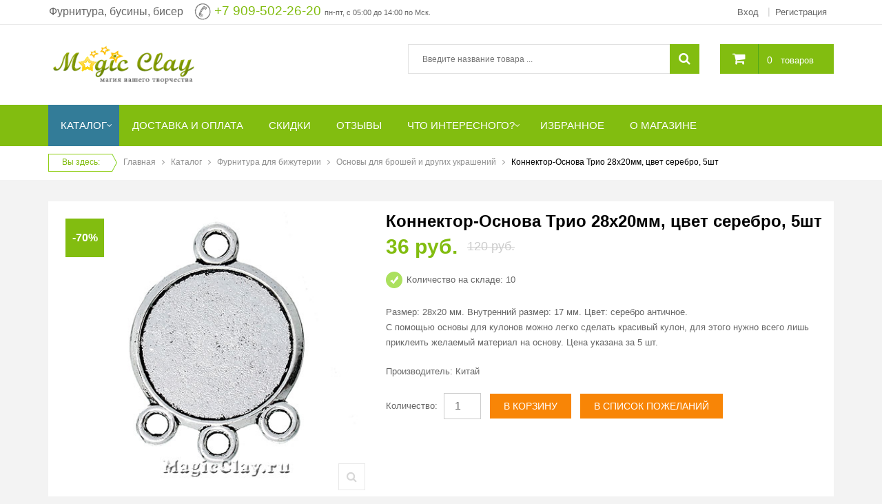

--- FILE ---
content_type: text/html; charset=utf-8
request_url: https://magicclay.ru/katalog/product/view/33/6704.html
body_size: 19522
content:
<!DOCTYPE html>
<html lang="ru-ru">
<head>
	<meta name="HandheldFriendly" content="true"/>
	<meta name="format-detection" content="telephone=no">
	<meta name="apple-mobile-web-app-capable" content="YES" />
		<!-- META FOR IOS & HANDHELD -->
		<meta name="viewport" content="width=device-width, initial-scale=1.0, user-scalable=yes"/>
		<!-- LINK FOR FAVICON -->
		<link rel="icon" type="image/x-icon" href="/images/favicon.ico" />
    	<base href="https://magicclay.ru/katalog/product/view/33/6704.html" />
	<meta http-equiv="content-type" content="text/html; charset=utf-8" />
	<meta property="og:type" content="article" />
	<meta property="og:image" content="https://magicclay.ru/components/com_jshopping/files/img_products/_________________592cea911f8e8.jpg" />
	<meta property="og:title" content="Коннектор-Основа Трио 28х20мм, цвет серебро, 5шт" />
	<meta property="og:description" content=" Размер: 28х20 мм. Внутренний размер: 17 мм. Цвет: серебро античное. С помощью основы для кулонов можно легко сделать красивый кулон, для этого нужно всего лишь приклеить желаемый материал на" />
	<meta property="og:url" content="https://magicclay.ru/katalog/product/view/33/6704.html" />
	<meta name="generator" content="MagicClay" />
	<title>Коннектор-Основа Трио 28х20мм, цвет серебро, 5шт</title>
	<link href="/plugins/system/yt/includes/site/css/style.css" rel="stylesheet" type="text/css" />
	<link href="/media/system/css/modal.css?fd0b4c30992fcfbf8fd6225010f94d41" rel="stylesheet" type="text/css" />
	<link href="https://magicclay.ru/components/com_jshopping/css/default.css" rel="stylesheet" type="text/css" />
	<link href="https://magicclay.ru/components/com_jshopping/css/jquery.lightbox.css" rel="stylesheet" type="text/css" />
	<link href="https://magicclay.ru/plugins/content/jllikepro/js/buttons.min.css?4" rel="stylesheet" type="text/css" />
	<link href="/media/com_comment/templates/default/css/bootstrap.css" rel="stylesheet" type="text/css" />
	<link href="/media/com_comment/templates/default/css/default.css" rel="stylesheet" type="text/css" />
	<link href="https://magicclay.ru/templates/sj_g2shop/css/cloud-zoom.css" rel="stylesheet" type="text/css" />
	<link href="https://magicclay.ru/templates/sj_g2shop/css/tabulous.css" rel="stylesheet" type="text/css" />
	<link href="https://magicclay.ru/templates/sj_g2shop/css/owl.carousel.min.css" rel="stylesheet" type="text/css" />
	<link href="/templates/system/css/general.css" rel="stylesheet" type="text/css" />
	<link href="/templates/system/css/system.css" rel="stylesheet" type="text/css" />
	<link href="/templates/sj_g2shop/asset/bootstrap/css/bootstrap.min.css" rel="stylesheet" type="text/css" />
	<link href="/templates/sj_g2shop/css/template-green.css" rel="stylesheet" type="text/css" />
	<link href="/templates/sj_g2shop/css/pattern.css" rel="stylesheet" type="text/css" />
	<link href="/templates/sj_g2shop/css/jquery.mmenu.all.css" rel="stylesheet" type="text/css" />
	<link href="/templates/sj_g2shop/css/your_css.css" rel="stylesheet" type="text/css" />
	<link href="/templates/sj_g2shop/asset/fonts/awesome/css/font-awesome.css" rel="stylesheet" type="text/css" />
	<link href="/templates/sj_g2shop/css/responsive.css" rel="stylesheet" type="text/css" />
	<link href="https://magicclay.ru/plugins/system/magicclay/assets/css/jquery-ui.css" rel="stylesheet" type="text/css" />
	<link href="/plugins/system/ytshortcodes/assets/css/shortcodes.css" rel="stylesheet" type="text/css" />
	<link href="https://magicclay.ru/modules/mod_jshopping_cart_wl_ajax/assets/css/default.css" rel="stylesheet" type="text/css" />
	<link href="https://magicclay.ru/modules/mod_jshopping_cart_wl_ajax/assets/css/font-awesome.min.css" rel="stylesheet" type="text/css" />
	<style type="text/css">

            .jllikeproSharesContayner a {border-radius: 15px; margin-left: 6px;}
            .jllikeproSharesContayner i {width: 30px;height: 30px;}
            .jllikeproSharesContayner span {height: 30px;line-height: 30px;font-size: 1rem;}
        
            @media screen and (max-width:800px) {
                .jllikeproSharesContayner {position: fixed;right: 0;bottom: 0; z-index: 999999; background-color: #fff!important;width: 100%;}
                .jllikeproSharesContayner .event-container > div {border-radius: 0; padding: 0; display: block;}
                .like .l-count {display:none}
                .jllikeproSharesContayner a {border-radius: 0!important;margin: 0!important;}
                .l-all-count {margin-left: 10px; margin-right: 10px;}
                .jllikeproSharesContayner i {width: 44px!important; border-radius: 0!important;}
                .l-ico {background-position: 50%!important}
                .likes-block_left {text-align:left;}
                .likes-block_right {text-align:right;}
                .likes-block_center {text-align:center;}
                .button_text {display: none;}
            }
            .sbox-content-iframe#sbox-content {
			overflow-x: hidden !important;
			overflow-y: auto !important;
		}.container{width:1170px}
		#yt_mainmenu #meganavigator ul.subnavi {
			padding:0;margin:0;
		}
		
	body, .introduction h2, h2.title, .subbutton, h2.cat, ul.subnavi .item-link{font-family:Arial, Helvetica, sans-serif}.item-link{font-family:Arial, Helvetica, sans-serif}h1,h2,h3,.button_buy, .buttons .button{font-family:Arial, Helvetica, sans-serif}.item-page .title, .item-read a, .shopnow, .dynamicslideshow .title, .btn-atc, .buttonLogin, .jshop_order_step a, .jshop.cart th, #active_step, .sp-cat-title-parent a, .addtocart, .label_name{font-family:Arial, Helvetica, sans-serif}
	</style>
	<script type="application/json" class="joomla-script-options new">{"csrf.token":"e307a7aae64b79c8ae60efb3337e3129","system.paths":{"root":"","base":""},"joomla.jtext":{"COM_COMMENT_PLEASE_FILL_IN_ALL_REQUIRED_FIELDS":"\u041f\u043e\u0436\u0430\u043b\u0443\u0439\u0441\u0442\u0430, \u0437\u0430\u043f\u043e\u043b\u043d\u0438\u0442\u0435 \u0432\u0441\u0435 \u043e\u0431\u044f\u0437\u0430\u0442\u0435\u043b\u044c\u043d\u044b\u0435 \u043f\u043e\u043b\u044f.","COM_COMMENT_ANONYMOUS":"\u0413\u043e\u0441\u0442\u044c","JLIB_FORM_FIELD_INVALID":"\u041d\u0435\u043a\u043e\u0440\u0440\u0435\u043a\u0442\u043d\u043e \u0437\u0430\u043f\u043e\u043b\u043d\u0435\u043d\u043e \u043f\u043e\u043b\u0435:&#160;"},"system.keepalive":{"interval":300000,"uri":"\/component\/ajax\/?format=json"}}</script>
	<script src="/plugins/system/yt/includes/admin/js/jquery.min.js" type="text/javascript"></script>
	<script src="/plugins/system/yt/includes/admin/js/jquery-noconflict.js" type="text/javascript"></script>
	<script src="/media/system/js/mootools-core.js?fd0b4c30992fcfbf8fd6225010f94d41" type="text/javascript"></script>
	<script src="/media/system/js/core.js?fd0b4c30992fcfbf8fd6225010f94d41" type="text/javascript"></script>
	<script src="/media/system/js/mootools-more.js?fd0b4c30992fcfbf8fd6225010f94d41" type="text/javascript"></script>
	<script src="/media/system/js/modal.js?fd0b4c30992fcfbf8fd6225010f94d41" type="text/javascript"></script>
	<script src="/media/jui/js/jquery-noconflict.js?fd0b4c30992fcfbf8fd6225010f94d41" type="text/javascript"></script>
	<script src="/media/jui/js/jquery-migrate.min.js?fd0b4c30992fcfbf8fd6225010f94d41" type="text/javascript"></script>
	<script src="/media/jui/js/bootstrap.min.js?fd0b4c30992fcfbf8fd6225010f94d41" type="text/javascript"></script>
	<script src="https://magicclay.ru/components/com_jshopping/js/jquery/jquery.media.js" type="text/javascript"></script>
	<script src="https://magicclay.ru/components/com_jshopping/js/functions.js" type="text/javascript"></script>
	<script src="https://magicclay.ru/components/com_jshopping/js/validateForm.js" type="text/javascript"></script>
	<script src="https://magicclay.ru/components/com_jshopping/js/jquery/jquery.lightbox.js" type="text/javascript"></script>
	<script src="https://magicclay.ru/plugins/content/jllikepro/js/buttons.min.js?6" type="text/javascript"></script>
	<!--[if lt IE 9]><script src="/media/system/js/polyfill.event.js?fd0b4c30992fcfbf8fd6225010f94d41" type="text/javascript"></script><![endif]-->
	<script src="/media/system/js/keepalive.js?fd0b4c30992fcfbf8fd6225010f94d41" type="text/javascript"></script>
	<script src="/media/system/js/punycode.js?fd0b4c30992fcfbf8fd6225010f94d41" type="text/javascript"></script>
	<script src="/media/system/js/validate.js?fd0b4c30992fcfbf8fd6225010f94d41" type="text/javascript"></script>
	<!--[if lt IE 9]><script src="/media/system/js/html5fallback.js?fd0b4c30992fcfbf8fd6225010f94d41" type="text/javascript"></script><![endif]-->
	<script src="https://magicclay.ru/templates/sj_g2shop/js/cloud-zoom.1.0.2.js" type="text/javascript"></script>
	<script src="https://magicclay.ru/templates/sj_g2shop/js/tabulous.js" type="text/javascript"></script>
	<script src="https://magicclay.ru/templates/sj_g2shop/js/owl.carousel.min.js" type="text/javascript"></script>
	<script src="https://magicclay.ru/templates/sj_g2shop/js/keepmenu.js" type="text/javascript"></script>
	<script src="https://magicclay.ru/templates/sj_g2shop/js/jquery.prettyPhoto.js" type="text/javascript"></script>
	<script src="https://magicclay.ru/templates/sj_g2shop/js/yt-script.js" type="text/javascript"></script>
	<script src="https://magicclay.ru/templates/sj_g2shop/js/jquery.mmenu.min.all.js" type="text/javascript"></script>
	<script src="https://magicclay.ru/templates/sj_g2shop/js/touchswipe.min.js" type="text/javascript"></script>
	<script src="https://magicclay.ru/templates/sj_g2shop/menusys/class/common/js/jquery.easing.1.3.js" type="text/javascript"></script>
	<script src="https://magicclay.ru/templates/sj_g2shop/menusys/class/mega/assets/jquery.megamenu.js" type="text/javascript"></script>
	<script src="https://magicclay.ru/templates/sj_g2shop/menusys/class/common/js/gooeymenu.js" type="text/javascript"></script>
	<script src="https://magicclay.ru/plugins/system/magicclay/assets/js/jquery.ui.autocomplete.min.js" type="text/javascript"></script>
	<script src="https://magicclay.ru/plugins/system/magicclay/assets/js/search.js" type="text/javascript"></script>
	<script src="https://magicclay.ru/plugins/system/ytshortcodes/assets/js/prettify.js" type="text/javascript"></script>
	<script src="https://magicclay.ru/plugins/system/ytshortcodes/assets/js/shortcodes.js" type="text/javascript"></script>
	<script src="https://magicclay.ru/modules/mod_jshopping_cart_wl_ajax/assets/js/ajax_upd.js" type="text/javascript" defer="defer"></script>
	<script type="text/javascript">

		jQuery(function($) {
			SqueezeBox.initialize({});
			initSqueezeBox();
			$(document).on('subform-row-add', initSqueezeBox);

			function initSqueezeBox(event, container)
			{
				SqueezeBox.assign($(container || document).find('a.jsh_modal').get(), {
					parse: 'rel'
				});
			}
		});

		window.jModalClose = function () {
			SqueezeBox.close();
		};

		// Add extra modal close functionality for tinyMCE-based editors
		document.onreadystatechange = function () {
			if (document.readyState == 'interactive' && typeof tinyMCE != 'undefined' && tinyMCE)
			{
				if (typeof window.jModalClose_no_tinyMCE === 'undefined')
				{
					window.jModalClose_no_tinyMCE = typeof(jModalClose) == 'function'  ?  jModalClose  :  false;

					jModalClose = function () {
						if (window.jModalClose_no_tinyMCE) window.jModalClose_no_tinyMCE.apply(this, arguments);
						tinyMCE.activeEditor.windowManager.close();
					};
				}

				if (typeof window.SqueezeBoxClose_no_tinyMCE === 'undefined')
				{
					if (typeof(SqueezeBox) == 'undefined')  SqueezeBox = {};
					window.SqueezeBoxClose_no_tinyMCE = typeof(SqueezeBox.close) == 'function'  ?  SqueezeBox.close  :  false;

					SqueezeBox.close = function () {
						if (window.SqueezeBoxClose_no_tinyMCE)  window.SqueezeBoxClose_no_tinyMCE.apply(this, arguments);
						tinyMCE.activeEditor.windowManager.close();
					};
				}
			}
		};
		function initJSlightBox(){
    jQuery("a.lightbox").lightBox({
        imageLoading: "https://magicclay.ru/components/com_jshopping/images/loading.gif",
        imageBtnClose: "https://magicclay.ru/components/com_jshopping/images/close.gif",
        imageBtnPrev: "https://magicclay.ru/components/com_jshopping/images/prev.gif",
        imageBtnNext: "https://magicclay.ru/components/com_jshopping/images/next.gif",
        imageBlank: "https://magicclay.ru/components/com_jshopping/images/blank.gif",
        txtImage: "_JSHOP_IMAGE",
        txtOf: ""
    });
}
jQuery(function() { initJSlightBox(); });            var jllickeproSettings = {
                url : "https://magicclay.ru",
                typeGet : "0",
                disableMoreLikes : 1,
                isCategory : 0,
                buttonsContayner : "",
                parentContayner : "div.jllikeproSharesContayner",
            };

window.compojoom = compojoom = window.compojoom || {};
	compojoom.ccomment = {
			user: {"loggedin":false,"avatar":"https:\/\/magicclay.ru\/media\/com_comment\/images\/noavatar.png"},
					item: {"contentid":6704,"component":"com_jshopping","count":0},
					config: {"comments_per_page":0,"sort":1,"tree":1,"tree_depth":5,"form_position":0,"voting":0,"copyright":0,"pagination_position":0,"avatars":0,"gravatar":1,"baseUrl":"https:\/\/magicclay.ru\/","langCode":"ru"}
				};

window.addEvent('domready', function() {
	if (!('ontouchstart' in document.documentElement)) {
	    document.documentElement.className += ' ccomment-no-touch';
	}

	var commentsCollection = new Ccomment.Comments([]),
		hash = location.hash, startPage = 1, comment = 0, params = {};

	var cv = new Ccomment.CommentsOuter({
		collection: commentsCollection,
		template: document.id('comment-outer-template').get('html'),
		element: 'ccomment-jshopping-6704'
	});

	if(hash.indexOf('#!/ccomment-page') === 0) {
		startPage = hash.replace('#!/ccomment-page=','');
		params = {start: startPage};
	}

	if(hash.indexOf('#!/ccomment-comment=') === 0) {
		comment = hash.replace('#!/ccomment-comment=','');
		params = {comment: comment};
	}

	commentsCollection.fetch(false, params);
});jQuery(document).ready(function($) {var productPhoto = $('a[rel^="productPhoto"]').prettyPhoto({
	social_tools: false,
	deeplinking: false
});$("img.jshop_img_thumb").bind("click", function(){
			$("img.jshop_img_thumb").removeClass("active");	
			$(this).addClass("active");	
		});
		
		$("img.jshop_video_thumb").bind("click", function(){
			$("img.jshop_video_thumb").removeClass("active");	
			$(this).addClass("active");		
		});$("#tabs-pro").tabulous();	});(function (d, w, c) {
        (w[c] = w[c] || []).push(function() {
            try {
                w.yaCounter16778590 = new Ya.Metrika({
                    id:16778590,
                    clickmap:true,
                    trackLinks:true,
                    accurateTrackBounce:true,
                    webvisor:true,
                    trackHash:true,
                    ecommerce:"dataLayer"
                });
            } catch(e) { }
        });

        var n = d.getElementsByTagName("script")[0],
            s = d.createElement("script"),
            f = function () { n.parentNode.insertBefore(s, n); };
        s.type = "text/javascript";
        s.async = true;
        s.src = "https://mc.yandex.ru/metrika/watch.js";

        if (w.opera == "[object Opera]") {
            d.addEventListener("DOMContentLoaded", f, false);
        } else { f(); }
    })(document, window, "yandex_metrika_callbacks");



window.dataLayer = window.dataLayer || [];

dataLayer.push({
    'ecommerce': {
        'detail': {
           'products' : [
        {

          'id' : '6704',
          'name' : 'Коннектор-Основа Трио 28х20мм, цвет серебро, 5шт',  
          'price' : 36.055701,
          'brand' : 'Китай',
          'category' : 'Основы для брошей и других украшений'
        }
      ]
        }
    }
});




jQuery(document).ready(function(){

jQuery('body').on('click','.prod_buttons .prod_buy, .prod_buttons .btn-primary, .button.buy, .button_buy, a.button_buy, .cart',function(){

var plgSystemEcommerceYandexMetrikaJoomShopping = jQuery(this);

var rParent = jQuery(this).parent().parent().parent();

var category_id = '33';

var pr_id = rParent.find('input[name="product_id"]').val();

quantity = rParent.find('input[name="quantity"]').val();

var pname  = 'Коннектор-Основа Трио 28х20мм, цвет серебро, 5шт';


dataLayer.push({
    'ecommerce': {
        'add': {
           'products' : [
        {
     
          'id' : pr_id,
          'name' : pname, 
          'price' : 36.055701,
          'brand': 'Китай',
          'category' : 'Основы для брошей и других украшений',
          'quantity': quantity
          
        }
      ]
        }
    }
});



});

 });

jQuery(document).ready(function(){jQuery("#yt_header #search").jshAjaxSearch({limit: 10});});jQuery(function($){ initTooltips(); $("body").on("subform-row-add", initTooltips); function initTooltips (event, container) { container = container || document;$(container).find(".hasTooltip").tooltip({"html": true,"container": "body"});} });
	var mod_ajax_data, mod_ajax_data_wishlist_view,  mod_ajax_data_cart_view;
	var mod_params_cart_view={"type_view":"1","bs_version":"2","show_added_to_cart":"1","modal_type":"1","modal_dop":"0","show_added_to_cart_icon":"0","show_added_to_cart_icon_prod":"0","show_qttylist":"1","show_qtty":"1","include_font":"1","iclass_ok":"fa fa-check","iclass_cart":"fa fa-shopping-cart","iclass_wl":"fa fa-heart","show_quantity_buttons":"0","show_rabatt":"0","show_ef":"0","show_fixed":"0","show_onclick":"0","off_ajax":"1","clone_mw":"0","clone_selector":".footer","cart_color":"1","layout":"_:default","moduleclass_sfx":"jshop-cart","cache":"1","cache_time":"900","cachemode":"itemid","module_tag":"div","bootstrap_size":"0","header_tag":"h3","header_class":"","style":"0"};
	mod_ajax_data={
	"data_uri":"https://magicclay.ru/",
	"data_controller":"product",
	"data_ilp":"https://magicclay.ru/components/com_jshopping/files/img_products",
	"data_cc":"руб.",
	"data_sp":"/katalog/product/view.html",
	"data_bsv":"bs3",
	"data_dcount":"0",
	"data_tseparator":"",
	"data_lps":"на сумму",
	"data_dt":"Удалить",
	"data_dtf":"Товар удален из корзины",
	"data_rel":"Сопутствующие товары &dArr;",
	"data_rabattv":"Скидка",
	"data_rabatt":"Введите дисконтный код",
	"data_rabatta":"Активировать",
	"data_pp":"Параметры &dArr;",
	"data_pef":"Характеристики &dArr;",
	"data_minpo":"1",
	"data_maxpo":"700",
	"data_minpotxt":"Минимальная сумма заказа - 1 руб.",
	"data_maxpotxt":"Максимальная сумма заказа - 700 руб.",
	"data_qtyig":""
	};
	mod_ajax_data_cart_view={
	"data_ect":"Ваша корзина пуста",
	"data_et":"Показать/скрыть подробности",
	"data_lp":"Товар добавлен в корзину",
	"data_lpwlv":"Товар добавлен в список пожеланий",
	"data_lpcv":"Товар добавлен в корзину",
	"data_lpc":"Товаров в корзине", 
	"data_lpm":"Товаров", 
	"data_lpe":"Моя корзина", 
	"data_classok":"fa fa-check",
	"data_sd":"/katalog/cart/delete.html"	
	};

	</script>
	<script type ="text/javascript">
            reloadAttribEvents[reloadAttribEvents.length] = function(json){
                if (json.available=="0"){
                    jQuery("#product_attr_id").val(json.product_attr_id);
                    jQuery("#iap_show_link").show();
                } else {
                    jQuery("#iap_show_link").hide()
                }
            }
        </script>
	<script type="text/javascript">
	var TMPL_NAME = "sj_g2shop";
	var TMPL_COOKIE = ["bgimage","themecolor","templateLayout","menustyle","activeNotice","typelayout"];

	function MobileRedirectUrl(){
	  window.location.href = document.getElementById("yt-mobilemenu").value;
	}
</script>

    <!-- Suport IE8: media query, html5 -->



	<!-- Google Analytics -->
	<script>
	(function(i,s,o,g,r,a,m){i['GoogleAnalyticsObject']=r;i[r]=i[r]||function(){
	(i[r].q=i[r].q||[]).push(arguments)},i[r].l=1*new Date();a=s.createElement(o),
	m=s.getElementsByTagName(o)[0];a.async=1;a.src=g;m.parentNode.insertBefore(a,m)
	})(window,document,'script','//www.google-analytics.com/analytics.js','ga');

	ga('create', 'UA-19155601-1', 'auto');
	ga('send', 'pageview');

	</script>
	<!-- End Google Analytics -->
	
	<script src='https://www.google.com/recaptcha/api.js'></script>
	<link rel="stylesheet" href="/templates/sj_g2shop/css/styles1ps.css">
	
  <link rel="image_src" href="https://magicclay.ru/components/com_jshopping/files/img_products/_________________592cea911f8e8.jpg" />
</head>
<body id="bd" class=" opage-jshopping vpage-default lpage-default tpage-view cpage-product upage-guest ">

	<div id="yt_wrapper" class=" ">
		
		<section id="yt_top" class="block">						<div class="container">
							<div class="row">
									<div id="top1"  class="col-md-6 col-sm-8" >
					
		<div class="module   clearfix" >
						<div class="modcontent clearfix">
				
<p style="text-align: right;"><span style="font-size: 14pt;"><span style="font-size: 10pt;"><span style="font-size: 12pt;">Фурнитура, бусины, бисер</span> &nbsp;&nbsp; </span><img src="/images/phone24.png" alt="phone24" style="vertical-align: middle;" />&nbsp;<a href="tel:+79095022620">+7 909-502-26-20</a>&nbsp;<span style="font-size: 8pt;">пн-пт, с 05:00 до 14:00 по Мск.</span><br /></span></p>
			</div>
		</div>
    
		</div>
				<div id="top2"  class="col-md-6 col-sm-4" >
			<jot top2 s style="ytmod"></jot>		
		<div class="module  mod-login clearfix" >
						<div class="modcontent clearfix">
				
<ul class="yt-loginform menu">
	<li class="yt-login">
		<a class="login-switch" data-toggle="modal" href="#myLogin" title="">
		   <span class="hidden-xs">Вход</span><i class="visible-xs-inline-block fa fa-user"></i>
		</a>
		<div id="myLogin" class="modal fade" tabindex="-1" role="dialog" aria-labelledby="myLogin" aria-hidden="true">
			
			<form action="/katalog.html" method="post" id="login-form" class="form-inline">
								<div class="userdata">
					<div id="form-login-username" class="control-group">
						<input id="modlgn-username" type="text" name="username" class="inputbox"  size="18" placeholder="Логин" />
					</div>
					<div id="form-login-password" class="control-group">
						
						<input id="modlgn-passwd" type="password" name="password" class="inputbox" size="18" placeholder="Пароль" />
					</div>
					
					<div id="form-login-remember" class="control-group" style="opacity:0">
						<input id="modlgn-remember" type="checkbox" name="remember-me" value="1"/>
						<label for="modlgn-remember" class="control-label">Запомнить меня</label> 
					</div>
					
					
					
					<div id="form-login-submit" class="control-group">
						<div class="controls">
							<button type="submit" tabindex="3" name="Submit" class="button buttonLogin">Войти</button>
						</div>
					</div>
					<input type="hidden" name="remember" value="1" />
					<input type="hidden" name="option" value="com_users" />
					<input type="hidden" name="task" value="user.login" />
					<input type="hidden" name="return" value="aHR0cHM6Ly9tYWdpY2NsYXkucnUva2F0YWxvZy9wcm9kdWN0L3ZpZXcvMzMvNjcwNC5odG1s" />
					<input type="hidden" name="e307a7aae64b79c8ae60efb3337e3129" value="1" />				</div>
				<ul class="listinline listlogin">
					<li>
						<a href="/reset.html">
						Забыли логин или пароль?</a>
					</li>

					<li style="margin:0px;">
						Нет учетной записи?						<a href="/registratsiya.html" 
		onclick="showBox('yt_register_box','jform_name',this, window.event || event);return false;">Регистрация </a>
					</li>
					
				</ul>
								
			</form>
			<button type="button" class="btn btn-default btnClose" data-dismiss="modal"><i class="fa fa-times"></i></button>
		</div>
	</li>
	<li class="yt-register">
		 
		<a class="register-switch text-font" href="/registratsiya.html" 
		onclick="showBox('yt_register_box','jform_name',this, window.event || event);return false;">
			<span class="title-link"> <span>Регистрация</span></span>
		</a>
		
	</li>

</ul>

			</div>
		</div>
    <jot top2 e></jot>
		</div>
									</div>
						</div>
						
                    </section>			<header id="yt_header" class="block">						<div class="container">
							<div class="row">
									<div id="yt_logo" class="col-md-3 col-sm-3"  >
						
			<a class="logo" href="/" title="Интернет-магазин MagicClay.ru">
				<img data-placeholder="no" src="https://magicclay.ru/images/logo_newsite.png" alt="Интернет-магазин MagicClay.ru" style="width:220px;height:60px;"  />
			</a>
           
                </div>
				<div id="search"  class="col-md-7 col-sm-6" >
					
		<div class="module  jshop-search clearfix" >
						<div class="modcontent clearfix">
				<script type = "text/javascript">
function isEmptyValue(value){
    var pattern = /\S/;
    return ret = (pattern.test(value)) ? (true) : (false);
}
</script>
<button class = "button bt-smart hidden-sm hidden-md hidden-lg" ><i class="fa fa-search"></i></button>

<form id="searchForm" name = "searchForm" method = "post" action="/search/result.html" onsubmit = "return isEmptyValue(jQuery('#jshop_search').val())">

<input type="hidden" name="setsearchdata" value="1">
<input type = "hidden" name = "category_id" value = "0" />
<input type = "hidden" name = "search_type" value = "all" />
<input type = "text" class = "inputbox" name = "search" id = "jshop_search" value = "" placeholder="Введите название товара ..." />

<button class = "button" type = "submit"><i class="fa fa-search"></i></button>

</form>
<script type="text/javascript">
jQuery(document).ready(function($) {
	var ua = navigator.userAgent,
	_device = (ua.match(/iPad/i)||ua.match(/iPhone/i)||ua.match(/iPod/i)) ? "smartphone" : "desktop";
	if(_device == "desktop") {
		$('.bt-smart').bind('click', function(){
			$('#searchForm').slideToggle();
		});
	}else{
		$('.bt-smart').bind('touchstart', function(){
			$('#searchForm').slideToggle();
		});
	}
	
});
</script>			</div>
		</div>
    
		</div>
				<div id="cart"  class="col-md-2 col-sm-3" >
			<jot cart s style="ytmod"></jot>		
		<div class="module  jshop-cart clearfix" >
						<div class="modcontent clearfix">
				<div class="ajax_cart_wl  type_view  cart_view" data-cart-view="cart_view ">
<div id = "jshop_module_cart">
<a class="gotocart" href = "/katalog/cart/view.html"><i class="fa fa-shopping-cart"></i></a>
<span class="mycart_mini_txt default" id = "jshop_quantity_products" title="Товаров в корзине 0 на сумму 0 руб.">
 <a href = "/katalog/cart/view.html" >0</a>&nbsp;</span><a class="hidden-xs" style="color:#FFF" href = "/katalog/cart/view.html" >товаров</a> </div> 
  
			</div>
		</div>
    <jot cart e></jot>
		</div>
									</div>
						</div>
						
                    </header>			<nav id="yt_menuwrap" class="block">						<div class="container">
							<div class="row">
									<div id="yt_mainmenu" class="col-sm-12"  >
			<ul id="meganavigator" class="navi clearfix"><li class="active level1 first havechild shop">
	<a title="Каталог" class="active level1 first havechild shop item-link" href="/katalog.html"><span class="menu-title">Каталог</span></a>	
			<!-- open mega-content div -->
		<div class="level2 menu mega-content" >
			<div class="mega-content-inner clearfix" style="width:300px">
			
				
									<div class="mega-col first one" style="width:100%;">
						<ul class="subnavi level2"><li class="level2 first ">
	<a title="АКЦИИ, СКИДКИ" class="level2 first  item-link" href="/katalog/akcii-skidki.html"><span class="menu-title">АКЦИИ, СКИДКИ</span></a>	
	</li>

<li class="level2 ">
	<a title="НОВИНКИ" class="level2  item-link" href="/katalog/novinki.html"><span class="menu-title">НОВИНКИ</span></a>	
	</li>

<li class="level2 ">
	<a title="Бусины для бижутерии" class="level2  item-link" href="/katalog/businy.html"><span class="menu-title">Бусины для бижутерии</span></a>	
	</li>

<li class="level2 ">
	<a title="Ювелирная фурнитура" class="level2  item-link" href="/katalog/yuvelirnaya-furnitura.html"><span class="menu-title">Ювелирная фурнитура</span></a>	
	</li>

<li class="level2 ">
	<a title="Фурнитура для бижутерии" class="level2  item-link" href="/katalog/furnitura-dlya-bizhuterii.html"><span class="menu-title">Фурнитура для бижутерии</span></a>	
	</li>

<li class="level2 ">
	<a title="Стразы для бижутерии" class="level2  item-link" href="/katalog/strazy-dlya-bizhuterii.html"><span class="menu-title">Стразы для бижутерии</span></a>	
	</li>

<li class="level2 ">
	<a title="Инструменты для изготовления бижутерии" class="level2  item-link" href="/katalog/instrumenty-dlya-izgotovleniya-bizhuterii.html"><span class="menu-title">Инструменты для изготовления бижутерии</span></a>	
	</li>

<li class="level2 ">
	<a title="Бисер чешский Preciosa" class="level2  item-link" href="/katalog/biser-cheshskiiy-preciosa.html"><span class="menu-title">Бисер чешский Preciosa</span></a>	
	</li>

<li class="level2 ">
	<a title="Кабошоны" class="level2  item-link" href="/katalog/kaboshoni.html"><span class="menu-title">Кабошоны</span></a>	
	</li>

<li class="level2 ">
	<a title="Полимерная глина, инструменты РАСПРОДАЖА" class="level2  item-link" href="/katalog/polimernaya-glina-sculpey-fimo.html"><span class="menu-title">Полимерная глина, инструменты РАСПРОДАЖА</span></a>	
	</li>

<li class="level2 ">
	<a title="Формы, рамки РАСПРОДАЖА" class="level2  item-link" href="/katalog/epoksidnaya-smola-formy-dlya-zalivki.html"><span class="menu-title">Формы, рамки РАСПРОДАЖА</span></a>	
	</li>

<li class="level2 ">
	<a title="Шнуры, нити, леска" class="level2  item-link" href="/katalog/shelkovye-lenty-shnury-niti.html"><span class="menu-title">Шнуры, нити, леска</span></a>	
	</li>

<li class="level2 ">
	<a title="Бутылочки декоративные стеклянные" class="level2  item-link" href="/katalog/butylochki-dekorativnye-steklyannye.html"><span class="menu-title">Бутылочки декоративные стеклянные</span></a>	
	</li>

<li class="level2 ">
	<a title="Фетр для рукоделия" class="level2  item-link" href="/katalog/fetr-dlya-rukodeliya.html"><span class="menu-title">Фетр для рукоделия</span></a>	
	</li>

<li class="level2 ">
	<a title="Упаковка и хранение" class="level2  item-link" href="/katalog/upakovka-i-hranenie.html"><span class="menu-title">Упаковка и хранение</span></a>	
	</li>

<li class="level2 last ">
	<a title="Хиты продаж" class="level2 last  item-link" href="/katalog/hit-prodag.html"><span class="menu-title">Хиты продаж</span></a>	
	</li>

</ul>					</div>
							</div>
		</div>
		</li>

<li class="level1 ">
	<a title="Доставка и оплата" class="level1  item-link" href="/oplata-i-dostavka.html"><span class="menu-title">Доставка и оплата</span></a>	
	</li>

<li class="level1 ">
	<a title="Скидки" class="level1  item-link" href="/skidki-v-magicclay.html"><span class="menu-title">Скидки</span></a>	
	</li>

<li class="level1 ">
	<a title="Отзывы" class="level1  item-link" href="/2011-01-23-07-06-54.html"><span class="menu-title">Отзывы</span></a>	
	</li>

<li class="level1 havechild ">
	<a title="Что интересного?" class="level1 havechild  item-link" href="/razdel-chto-interesnogo.html"><span class="menu-title">Что интересного?</span></a>	
			<!-- open mega-content div -->
		<div class="level2 menu mega-content" >
			<div class="mega-content-inner clearfix" >
			
				
									<div class="mega-col first one" >
						<ul class="subnavi level2"><li class="level2 first ">
	<a title="Мастер классы" class="level2 first  item-link" href="/razdel-chto-interesnogo/master-klassy.html"><span class="menu-title">Мастер классы</span></a>	
	</li>

<li class="level2 ">
	<a title="Полезные статьи" class="level2  item-link" href="/razdel-chto-interesnogo/stat-i.html"><span class="menu-title">Полезные статьи</span></a>	
	</li>

<li class="level2 ">
	<a title="Видеотека" class="level2  item-link" href="/razdel-chto-interesnogo/uroki-po-rabote-s-tovarami.html"><span class="menu-title">Видеотека</span></a>	
	</li>

<li class="level2 last ">
	<a title="Новости магазина" class="level2 last  item-link" href="/razdel-chto-interesnogo/novosti.html"><span class="menu-title">Новости магазина</span></a>	
	</li>

</ul>					</div>
							</div>
		</div>
		</li>

<li class="level1 ">
	<a title="Избранное" class="level1  item-link" href="/izbrannoe.html"><span class="menu-title">Избранное</span></a>	
	</li>

<li class="level1 last ">
	<a title="О магазине" class="level1 last  item-link" href="/o-magazine.html"><span class="menu-title">О магазине</span></a>	
	</li>

</ul>	<script type="text/javascript">
						gooeymenu.setup({id:'meganavigator', fx:'swing'})
				jQuery(function($){
            $('#meganavigator').megamenu({ 
            	'wrap':'#yt_menuwrap .container',
            	'easing': 'easeInOutCirc',
				'mm_timeout': '150'
            });
	    });
		
	</script>
	
		<div id="yt-responivemenu" class="yt-resmenu" >
			<a  href="#yt-off-resmenu">
				<i class="fa fa-bars"></i>
			</a>
			<div id="yt_resmenu_sidebar" class="hidden">
				
				<ul class=" blank">
			    <li><a title="Каталог" href='/katalog.html'  class="active">Каталог</a>            <ul class="nav">
            <li><a title="АКЦИИ, СКИДКИ" href='/katalog/akcii-skidki.html' >АКЦИИ, СКИДКИ</a>        </li>
        <li><a title="НОВИНКИ" href='/katalog/novinki.html' >НОВИНКИ</a>        </li>
        <li><a title="Бусины для бижутерии" href='/katalog/businy.html' >Бусины для бижутерии</a>        </li>
        <li><a title="Ювелирная фурнитура" href='/katalog/yuvelirnaya-furnitura.html' >Ювелирная фурнитура</a>        </li>
        <li><a title="Фурнитура для бижутерии" href='/katalog/furnitura-dlya-bizhuterii.html' >Фурнитура для бижутерии</a>        </li>
        <li><a title="Стразы для бижутерии" href='/katalog/strazy-dlya-bizhuterii.html' >Стразы для бижутерии</a>        </li>
        <li><a title="Инструменты для изготовления бижутерии" href='/katalog/instrumenty-dlya-izgotovleniya-bizhuterii.html' >Инструменты для изготовления бижутерии</a>        </li>
        <li><a title="Бисер чешский Preciosa" href='/katalog/biser-cheshskiiy-preciosa.html' >Бисер чешский Preciosa</a>        </li>
        <li><a title="Кабошоны" href='/katalog/kaboshoni.html' >Кабошоны</a>        </li>
        <li><a title="Полимерная глина, инструменты РАСПРОДАЖА" href='/katalog/polimernaya-glina-sculpey-fimo.html' >Полимерная глина, инструменты РАСПРОДАЖА</a>        </li>
        <li><a title="Формы, рамки РАСПРОДАЖА" href='/katalog/epoksidnaya-smola-formy-dlya-zalivki.html' >Формы, рамки РАСПРОДАЖА</a>        </li>
        <li><a title="Шнуры, нити, леска" href='/katalog/shelkovye-lenty-shnury-niti.html' >Шнуры, нити, леска</a>        </li>
        <li><a title="Бутылочки декоративные стеклянные" href='/katalog/butylochki-dekorativnye-steklyannye.html' >Бутылочки декоративные стеклянные</a>        </li>
        <li><a title="Фетр для рукоделия" href='/katalog/fetr-dlya-rukodeliya.html' >Фетр для рукоделия</a>        </li>
        <li><a title="Упаковка и хранение" href='/katalog/upakovka-i-hranenie.html' >Упаковка и хранение</a>        </li>
        <li><a title="Хиты продаж" href='/katalog/hit-prodag.html' >Хиты продаж</a>        </li>
                </ul></li>
            <li><a title="Доставка и оплата" href='/oplata-i-dostavka.html' >Доставка и оплата</a>        </li>
        <li><a title="Скидки" href='/skidki-v-magicclay.html' >Скидки</a>        </li>
        <li><a title="Отзывы" href='/2011-01-23-07-06-54.html' >Отзывы</a>        </li>
        <li><a title="Что интересного?" href='/razdel-chto-interesnogo.html' >Что интересного?</a>            <ul class="nav">
            <li><a title="Мастер классы" href='/razdel-chto-interesnogo/master-klassy.html' >Мастер классы</a>        </li>
        <li><a title="Полезные статьи" href='/razdel-chto-interesnogo/stat-i.html' >Полезные статьи</a>        </li>
        <li><a title="Видеотека" href='/razdel-chto-interesnogo/uroki-po-rabote-s-tovarami.html' >Видеотека</a>        </li>
        <li><a title="Новости магазина" href='/razdel-chto-interesnogo/novosti.html' >Новости магазина</a>        </li>
                </ul></li>
            <li><a title="Избранное" href='/izbrannoe.html' >Избранное</a>        </li>
        <li><a title="О магазине" href='/o-magazine.html' >О магазине</a>        </li>
    				</ul>
			</div>
			<script type="text/javascript">
				jQuery(document).ready(function($){
					if($('#yt-off-resmenu ')){
						$('#yt-off-resmenu').html($('#yt_resmenu_sidebar').html());
						$("#yt_resmenu_sidebar").remove();
					}
					$('#yt-off-resmenu').mmenu({});

				});
			</script>
		</div>
	        </div>
									</div>
						</div>
						
                    </nav>			<section id="yt_breadcrumb" class="block">						<div class="container">
							<div class="row">
									<div id="breadcrumb"  class="col-sm-12" >
					
		<div class="module   clearfix" >
						<div class="modcontent clearfix">
				
<ul class="breadcrumb">
	<li class="active here">Вы здесь: &#160;</li><li><a href="/" class="pathway">Главная</a><span class="divider"><i class="fa fa-angle-right"></i></span></li><li><a href="/katalog.html" class="pathway">Каталог</a><span class="divider"><i class="fa fa-angle-right"></i></span></li><li><a href="/katalog/furnitura-dlya-bizhuterii.html" class="pathway">Фурнитура для бижутерии</a><span class="divider"><i class="fa fa-angle-right"></i></span></li><li><a href="/katalog/osnovy-dlya-kolets-kulonov-brasletov.html" class="pathway">Основы для брошей и других украшений</a><span class="divider"><i class="fa fa-angle-right"></i></span></li><li class="active"><span>Коннектор-Основа Трио 28х20мм, цвет серебро, 5шт</span></li></ul>
			</div>
		</div>
    
		</div>
									</div>
						</div>
						
                    </section>			<section id="content" class="    block">						
						<div  class="container">
							<div  class="row">
								 <div id="content_main" class="col-sm-12">			<div id="system-message-container">
	</div>

                  <div id="yt_component">
             <script type="text/javascript">
        var translate_not_available = "Нет в наличии выбранной опции";
        var translate_zoom_image = "Увеличить изображение";
    var product_basic_price_volume = 0.0000;
    var product_basic_price_unit_qty = 1;
    var currency_code = "руб.";
    var format_currency = "00 Symb";
    var decimal_count = 0;
    var decimal_symbol = ",";
    var thousand_separator = "";
    var attr_value = new Object();
    var attr_list = new Array();
    var attr_img = new Object();
            var liveurl = 'https://magicclay.ru/';
    var liveattrpath = 'https://magicclay.ru/components/com_jshopping/files/img_attributes';
    var liveproductimgpath = 'https://magicclay.ru/components/com_jshopping/files/img_products';
    var liveimgpath = 'https://magicclay.ru/components/com_jshopping/images';
    var urlupdateprice = '/katalog/product/ajax_attrib_select_and_price/6704.html?ajax=1';
    </script><div class="jshop productfull">
<form class="product-form" name="product" method="post" action="/katalog/cart/add.html" enctype="multipart/form-data" autocomplete="off">
           
    <div class="jshop row">
    <div class="product-image col-sm-5">
        <div class="image_middle">
                                        <div class="product_label">
                                            <span class="label_name">-70%</span>
                                    </div>
                                    
            <span id='list_product_image_middle'>
			                                    <div class="image_full" id="main_image_full_15819" >
				<img src="https://magicclay.ru/components/com_jshopping/files/img_products/_________________592cea911f8e8.jpg" alt="Коннектор-Основа Трио 28х20мм, цвет серебро, 5шт" />
				<a class="zoom" rel="productPhoto[pp_gal]"  title="Коннектор-Основа Трио 28х20мм, цвет серебро, 5шт" href="https://magicclay.ru/components/com_jshopping/files/img_products/_________________592cea911f8e8.jpg">
				<i class="fa fa-search"></i>
			</a>
            </div>
                        </span>
                    </div>
        <div class="additional-images">
												<div class="clear"></div>
		</div>
		<div class="center-block text-center"><a href="https://magicclay.ru/index.php?option=com_jshopping&controller=product_ask_question&category_id=33&product_id=6704&Itemid=1027&tmpl=component" class="jsh_modal button" rel="{handler: 'iframe', size: {x: 700, y: 550}}" title="Задать вопрос" ><i class="fa fa-question-circle"></i>Задать вопрос</a></div>    </div>
    
	<div class="product-info col-sm-7">
		<h1>Коннектор-Основа Трио 28х20мм, цвет серебро, 5шт<!-- - <span class="jshop_code_prod"><span id="product_code"></span></span>--></h1>
				
		<div class="price">
			 				<div class="prod_price">
					<span id="block_price">36 руб.</span>
				</div>
								
						
			<div class="old_price" >
					<span class="old_price" id="old_price">120 руб.</span>
			</div>	
		</div>
		
					<div class="qty_in_stock">Количество на складе: <span id="product_qty">10</span></div>
				
    <div class="jshop_prod_description">
		<!--<h3>QUICK OVERVIEW</h3>-->
        Размер: 28х20 мм. Внутренний размер: 17 мм. Цвет: серебро античное.<p />
С помощью основы для кулонов можно легко сделать красивый кулон, для этого нужно всего лишь приклеить желаемый материал на основу. Цена указана за 5 шт.    </div>        
    
    
        <div class="manufacturer_name">
        Производитель: <span>Китай</span>
    </div>
        
    	        
        
        
                    
        
            <div class="extra_fields">
                </div>
        
        
            <div class = "not_available" id="not_available"></div>
        
    
    
    <div id="iap_show_link" style="display:none"><div class="buttons"> 
		<a class="jsh_modal inform_availability" href="/katalog/inform_availability_product/showform.html?tmpl=component&amp;prod_id=6704" rel="{handler: 'iframe', size: {x: 300, y: 280}}">Сообщить о наличии</a>		
		</div><input type="hidden" id="product_attr_id" name="product_attr_id" value=""></div>                                     
        <table class="prod_buttons" style="">
        <tr>
            <td class="prod_qty">
                Количество:&nbsp;
            </td>
            <td class="prod_qty_input">
                <input type="number" style="width:54px!important;padding-right:5px" min="1" step="1" name="quantity" id="quantity" onkeyup="reloadPrices();" class="inputbox" value="1" />            </td>        
            <td class="buttons">             	 	
                    <input type="submit" class="button ssd" value="В корзину" onclick="jQuery('#to').val('cart');" />
                                  	<input type="submit" class="button" value="В список пожеланий" onclick="jQuery('#to').val('wishlist');" />
                                             </td>
            <td id="jshop_image_loading" style="display:none"></td>
        </tr>
        </table>
            
        
        	
	</div>
	</div>
    
<input type="hidden" name="to" id='to' value="cart" />
<input type="hidden" name="product_id" id="product_id" value="6704" />
<input type="hidden" name="category_id" id="category_id" value="33" />
</form>
	<div class="pro-more-info col-sm-12">
	
		
		
			
		<div id="tabs-pro">
			<ul class="tab-title">
				<li><a href="#tabs-1" title="">Описание</a></li>
				<li><a href="#tabs-2" title="">Отзывы</a></li>
				<!--<li><a href="#tabs-3" title=""></a></li>-->
			</ul>
			<div id="tabs_container">
				<div id="tabs-1" class="tab-item">
					<!--tab content-->
					<div class="tab-item-inner">
						<div class="jshop_prod_description">
							<p>С помощью основы для кулонов можно легко сделать красивый кулон. Для этого нужно всего лишь приклеить желаемый материал, например, полимерную глину, на основу и ваша подвеска готова!</p>
<p>Размер: 28х20 мм.<br />Внутренний размер основы: 17 мм.<br />Цена указана за 5 шт.</p>						</div>
					</div>
					
				</div>
				<div id="tabs-2" class="tab-item">
					<div class="tab-item-inner">
					   <!--tab content-->
						<div class="pro-review">
                        
                         
						<div id="ccomment-jshopping-6704" class="ccomment row-fluid"></div>

<script  data-inline type="text/template" id="ccomment-comment-template">
	<div class="ccomment-comment-content" id="ccomment-{{id}}">
	<div class="row-fluid">
					<div class="span1 hidden-phone">
				<div class="row-fluid">
											<img class="ccomment-avatar" src='{{avatar}}' alt="avatar"/>
										</div>
			</div>
				<div class="span11">
			<div class="row-fluid">
									<strong>
						{{#name}}
						{{&name}} {{&surname}}
						{{/name}}
						{{^name}}
						Гость						{{/name}}
					</strong>
									<span class="muted small">
				<a href="#!/ccomment-comment={{id}}" class="muted">
					{{date}}
				</a>
			</span>
			</div>
			<div class="row-fluid">
				{{{comment}}}
				{{#customfields.0}}
				<div class="ccomment-customfields">
										<dl class="dl-horizontal">
					{{#customfields}}
						<dt>{{title}}</dt>
						<dd>{{{value}}}</dd>
					{{/customfields}}
					</dl>
				</div>
				{{/customfields.0}}
			</div>
		</div>
	</div>
	<div class="row-fluid small">
		<div class="offset1">

			
							<button class="btn btn-small ccomment-quote btn-link">
					Цитировать				</button>
			
							{{#commentLevel}}
					<button class="btn btn-small ccomment-reply btn-link">
						Ответить					</button>
				{{/commentLevel}}
			
			<div class="pull-right ccomment-moderation">
				{{#commentModerator}}
				<button class="btn btn-mini btn-ccomment-edit" data-action="unpublish">
					Редактировать				</button>
				{{/commentModerator}}

							</div>
		</div>
	</div>
</div>
</script>

<script  data-inline type="text/template" id="comment-outer-template">
		<ul class='ccomment-comments-list'>
					<li class="ccomment-no-comments">На данный момент комментариев нет.</li>
			</ul>
</script>

<script data-inline type="text/template" id="ccomment-form-template">
	
			<div class="ccomment-error-form row-fluid hide">
			<div class="alert alert-error">

			</div>
		</div>
		<div class="row-fluid margin-bottom">
					<div class="span1 hidden-phone">
				<img class="ccomment-avatar-form" src='{{user.getAvatar}}'/>
			</div>
				<div class="span11">

			<textarea name='comment' class='ccomment-textarea span12 required' cols='5' tabindex="1"
			          rows='10'
			          placeholder="Оставить комментарий"
				></textarea>

							<div class="ccomment-form-ubb">
											<div class='ccomment-emoticons hide'>
															<span data-open=":D">
											<img src='/media/com_comment/emoticons/default/images/icon_biggrin.gif'
											     border='0'
											     alt=':D'
											     title=':D'
												/>
								</span>
															<span data-open=":)">
											<img src='/media/com_comment/emoticons/default/images/icon_smile.gif'
											     border='0'
											     alt=':)'
											     title=':)'
												/>
								</span>
															<span data-open=":(">
											<img src='/media/com_comment/emoticons/default/images/icon_sad.gif'
											     border='0'
											     alt=':('
											     title=':('
												/>
								</span>
															<span data-open=":0">
											<img src='/media/com_comment/emoticons/default/images/icon_surprised.gif'
											     border='0'
											     alt=':0'
											     title=':0'
												/>
								</span>
															<span data-open=":shock:">
											<img src='/media/com_comment/emoticons/default/images/icon_eek.gif'
											     border='0'
											     alt=':shock:'
											     title=':shock:'
												/>
								</span>
															<span data-open=":confused:">
											<img src='/media/com_comment/emoticons/default/images/icon_confused.gif'
											     border='0'
											     alt=':confused:'
											     title=':confused:'
												/>
								</span>
															<span data-open="8)">
											<img src='/media/com_comment/emoticons/default/images/icon_cool.gif'
											     border='0'
											     alt='8)'
											     title='8)'
												/>
								</span>
															<span data-open=":lol:">
											<img src='/media/com_comment/emoticons/default/images/icon_lol.gif'
											     border='0'
											     alt=':lol:'
											     title=':lol:'
												/>
								</span>
															<span data-open=":x">
											<img src='/media/com_comment/emoticons/default/images/icon_mad.gif'
											     border='0'
											     alt=':x'
											     title=':x'
												/>
								</span>
															<span data-open=":P">
											<img src='/media/com_comment/emoticons/default/images/icon_razz.gif'
											     border='0'
											     alt=':P'
											     title=':P'
												/>
								</span>
															<span data-open=":oops:">
											<img src='/media/com_comment/emoticons/default/images/icon_redface.gif'
											     border='0'
											     alt=':oops:'
											     title=':oops:'
												/>
								</span>
															<span data-open=":cry:">
											<img src='/media/com_comment/emoticons/default/images/icon_cry.gif'
											     border='0'
											     alt=':cry:'
											     title=':cry:'
												/>
								</span>
															<span data-open=":evil:">
											<img src='/media/com_comment/emoticons/default/images/icon_evil.gif'
											     border='0'
											     alt=':evil:'
											     title=':evil:'
												/>
								</span>
															<span data-open=":twisted:">
											<img src='/media/com_comment/emoticons/default/images/icon_twisted.gif'
											     border='0'
											     alt=':twisted:'
											     title=':twisted:'
												/>
								</span>
															<span data-open=":roll:">
											<img src='/media/com_comment/emoticons/default/images/icon_rolleyes.gif'
											     border='0'
											     alt=':roll:'
											     title=':roll:'
												/>
								</span>
															<span data-open=":wink:">
											<img src='/media/com_comment/emoticons/default/images/icon_wink.gif'
											     border='0'
											     alt=':wink:'
											     title=':wink:'
												/>
								</span>
															<span data-open=":!:">
											<img src='/media/com_comment/emoticons/default/images/icon_exclaim.gif'
											     border='0'
											     alt=':!:'
											     title=':!:'
												/>
								</span>
															<span data-open=":?:">
											<img src='/media/com_comment/emoticons/default/images/icon_question.gif'
											     border='0'
											     alt=':?:'
											     title=':?:'
												/>
								</span>
															<span data-open=":idea:">
											<img src='/media/com_comment/emoticons/default/images/icon_idea.gif'
											     border='0'
											     alt=':idea:'
											     title=':idea:'
												/>
								</span>
															<span data-open=":arrow:">
											<img src='/media/com_comment/emoticons/default/images/icon_arrow.gif'
											     border='0'
											     alt=':arrow:'
											     title=':arrow:'
												/>
								</span>
													</div>
					
											<div class='ccomment-ubb-container'>
						<span class="ccomment-toggle-emoticons">
							<img src='https://magicclay.ru//media/com_comment/images/emoticon.png'
							     alt='emoticons'/>
						</span>
															<span class="ccomment-ubb" data-open="[b]" data-close="[/b]">
									<img src='https://magicclay.ru/media/com_comment/ubb/ubb_bold.gif' name='bb'
									     alt='[b]'/>
								</span>
								<span class="ccomment-ubb" data-open="[i]" data-close="[/i]">
									<img src='https://magicclay.ru/media/com_comment/ubb/ubb_italicize.gif'
									     name='bi'
									     alt='[i]'/>
								</span>
								<span class="ccomment-ubb" data-open="[u]" data-close="[/u]">
									<img src='https://magicclay.ru/media/com_comment/ubb/ubb_underline.gif'
									     name='bu'
									     alt='[u]'/>
								</span>
								<span class="ccomment-ubb" data-open="[s]" data-close="[/s]">
									<img src='https://magicclay.ru/media/com_comment/ubb/ubb_strike.gif' name='bs'
									     alt='[s]'/>
								</span>
								<span class="ccomment-ubb" data-open="[url=" data-close="][/url]"
								      data-placeholder="Enter your title here">
									<img src='https://magicclay.ru/media/com_comment/ubb/ubb_url.gif' name='burl'
									     alt='[url]'/>
								</span>
								<span class="ccomment-ubb" data-open="[quote]" data-close="[/quote]">
									<img src='https://magicclay.ru/media/com_comment/ubb/ubb_quote.gif'
									     name='bquote'
									     alt='[quote]'/>
								</span>
								<span class="ccomment-ubb" data-open="[code]" data-close="[/code]">
									<img src='https://magicclay.ru/media/com_comment/ubb/ubb_code.gif'
									     name='bcode'
									     alt='[code]'/>
								</span>
																<span class="ccomment-ubb" data-open="[img]" data-close="[/img]">
									<img src='https://magicclay.ru/media/com_comment/ubb/ubb_image.gif'
									     name='bimg'
									     alt='[img]'/>
								</span>
								
								<select name='menuColor' class='select input-small'>
									<option>цвет</option>
									<option data-open="[color=aqua]"
									        data-close="[/color]">циан</option>
									<option data-open="[color=black]"
									        data-close="[/color]">черный</option>
									<option data-open="[color=blue]"
									        data-close="[/color]">синий</option>
									<option data-open="[color=fuchsia]"
									        data-close="[/color]">пурпурный</option>
									<option data-open="[color=gray]"
									        data-close="[/color]">серый</option>
									<option data-open="[color=green]"
									        data-close="[/color]">зеленый</option>
									<option data-open="[color=lime]"
									        data-close="[/color]">салатный</option>
									<option data-open="[color=maroon]"
									        data-close="[/color]">каштановый</option>
									<option data-open="[color=navy]"
									        data-close="[/color]">темно-синий</option>
									<option data-open="[color=olive]"
									        data-close="[/color]">оливковый</option>
									<option data-open="[color=purple]"
									        data-close="[/color]">темно-пурпурный</option>
									<option data-open="[color=red]"
									        data-close="[/color]">красный</option>
									<option data-open="[color=silver]"
									        data-close="[/color]">серебряный</option>
									<option data-open="[color=teal]"
									        data-close="[/color]">темный циан</option>
									<option data-open="[color=white]"
									        data-close="[/color]">белый</option>
									<option data-open="[color=yellow]"
									        data-close="[/color]">желтый</option>
								</select>
								<select name='menuSize' class='select input-small'>
									<option>-размер-</option>
									<option data-open="[size=10px]"
									        data-close="[/size]">крошечный</option>
									<option data-open="[size=12px]"
									        data-close="[/size]">маленький</option>
									<option data-open="[size=16px]"
									        data-close="[/size]">средний</option>
									<option data-open="[size=20px]"
									        data-close="[/size]">большой</option>
									<option data-open="[size=24px]"
									        data-close="[/size]">огромный</option>
								</select>
													</div>
									</div>
					</div>
		<div class="pull-right span11 ccomment-actions hide">
		<div class="span4 muted small">
		Ваше имя					<button type="button" class="btn-link btn-small ccomment-posting-as">{{user.getDefaultName}}</button>
			</div>
		</div>
	</div>


			<div class="row-fluid ccomment-user-info hide offset1					span11">
			<div class="span6">
				<input name='name'
				       class="ccomment-name span12 no-margin required nonEmpty"
				       type='text'
				       value='{{user.getName}}'
				       placeholder="Ваше имя*"
				       tabindex="2"
										/>
				<span class="help-block pull-right small muted">
					Отобразится рядом с комментарием.				</span>
			</div>

					</div>
	
	

					<div class="row-fluid offset1 span11 ccomment-actions hide">
												<div class="ccomment-customfields-group">
						<label id="jform_customfields_town-lbl" for="jform_customfields_town" class="required">
	Город<span class="star">&#160;*</span></label>
						<input type="text" name="jform[customfields][town]" id="jform_customfields_town"  value="" class="required form-control required"        required aria-required="true"      />
					</div>
							</div>
		
	<div class="row-fluid ccomment-actions hide">
				<div class="pull-right">
			<button type="button" class="btn ccomment-cancel">Отмена</button>
			<button type="submit" class='btn btn-primary ccomment-send'
			        data-message-enabled="Отправить"
			        data-message-disabled="Сохранение..." tabindex="7" name='bsend'>
				Отправить			</button>
		</div>
	</div>

	<input type="hidden" name="contentid" value="{{info.contentid}}"/>
	<input type="hidden" name="component" value="{{info.component}}"/>


</script>

<script  data-inline type="text/template" id="ccomment-menu-template">
	
<div class="row-fluid ccomment-menu">
	<h4 class="pull-left">
		Комментариев		(<span class="ccomment-comment-counter">{{comment_count}}</span>)
	</h4>
	<div class="pull-right">
					<button class="ccomment-add-new btn btn-mini" title='Добавить новый'>
				Добавить новый			</button>
									</div>
</div></script>


<div id="ccomment-token" style="display:none;">
	<input type="hidden" name="e307a7aae64b79c8ae60efb3337e3129" value="1" /></div>

<script data-inline type="text/javascript" src="/media/com_comment/cache/aa832d2247bf6e9d1ac2e0026ec7ad84.min.js"></script>
 
						</div>
					</div>
				</div>
				<div id="tabs-3" class="tab-item">
					<div class="tab-item-inner">
						
						<div class="pro-other-info">						
							
							<div class="jshop-manuafacture">
							<div class="manuafacture_head">Производитель:&nbsp;</div>
																					<div class="manufacturer_name">
								<span>Китай</span>
							</div>
														</div>
							
							    
						   
														
														<div class="qty_in_stock">Количество на складе: <span id="product_qty">10</span></div>
														
														
															<div class="extra_fields">
																</div>
														
														
														<div id="list_product_demofiles">
															</div>
							
						</div>
					</div>
				</div>
			</div><!--End tabs container--> 
		 </div><!--End tabs-->		

	</div><!--End product more info-->
	

<div id="list_product_demofiles"></div>
<div id="last_visited_products">
</div>
				<div class="jllikeproSharesContayner jllikepro_6704">
				<input type="hidden" class="link-to-share" id="link-to-share-6704" value="https://magicclay.ru/katalog/product/view/33/6704.html"/>
				<input type="hidden" class="share-title" id="share-title-6704" value="Коннектор-Основа Трио 28х20мм, цвет серебро, 5шт"/>
				<input type="hidden" class="share-image" id="share-image-6704" value="https://magicclay.ru/components/com_jshopping/files/img_products/_________________592cea911f8e8.jpg"/>
				<input type="hidden" class="share-desc" id="share-desc-6704" value=" Размер: 28х20 мм. Внутренний размер: 17 мм. Цвет: серебро античное. С помощью основы для кулонов можно легко сделать красивый кулон, для этого нужно всего лишь приклеить желаемый материал на"/>
				<input type="hidden" class="share-id" value="6704"/><div class="button_text likes-block_left">Понравилось?  Нажмите лайк и поделитесь с друзьями</div>
				<div class="event-container" >
				<div class="likes-block_left">					<a title="Вконтакте" class="like l-vk" id="l-vk-6704">
					<i class="l-ico"></i>
					<span class="l-count"></span>
					</a>					<a title="Одноклассники" class="like l-ok" id="l-ok-6704">
					<i class="l-ico"></i>
					<span class="l-count"></span>
					</a>					<a title="FaceBook" class="like l-fb" id="l-fb-6704">
					<i class="l-ico"></i>
					<span class="l-count"></span>
					</a>					<a title="Pinterest" class="like l-pinteres" id="l-pinteres-6704">
					<i class="l-ico"></i>
					<span class="l-count"></span>
					</a>					</div>
				</div>
			</div></div>
        </div>
		 </div> 							</div >
						</div >
						
                    </section>					<section id="yt_spotlight6" class="block">						<div class="container">
							<div class="row">
									<div id="bottom5"  class="col-sm-12" >
					
		<div class="module   clearfix" >
						<div class="modcontent clearfix">
				
<div class="contMultiBlockBottom">
<div class="lineContBlokBottom">
<div><img src="/images/dostavka1.jpg" alt="dostavka1" />
<p>Бесплатная доставка заказов по России от 4х тыс.рублей</p>
</div>
<div class="indentBlok2">&nbsp;</div>
<div><img src="/images/otzivi.jpg" alt="otzivi" />
<p>Честные отзывы наших клиентов</p>
</div>
<div class="indentBlok2">&nbsp;</div>
<div><img src="/images/podarki11.jpg" alt="podarki11" />
<p>Подарки каждому покупателю</p>
</div>
<div class="indentBlok2">&nbsp;</div>
<div><img src="/images/idei11.jpg" alt="idei11" />
<p>Интересные идеи для творчества</p>
</div>
<div class="indentBlok2">&nbsp;</div>
<div><img src="/images/exkluziv.jpg" alt="exkluziv" />
<p>Эксклюзивные товары</p>
</div>
</div>
</div>
<!-- <table style="width: 1056px; height: 82px;">
<tbody>
<tr>
<td>
<p style="text-align: left;"><img src="/images/dostavka1.jpg" alt="dostavka1" style="float: left;" />Бесплатная доставка <br />заказов по России <br />от 3х тыс.рублей</p>
</td>
<td><img src="/images/otzivi.jpg" alt="otzivi" style="float: left;" />Честные отзывы<br />наших клиентов</td>
<td><img src="/images/podarki11.jpg" alt="podarki11" style="float: left;" />Подарки каждому<br />покупателю</td>
<td><img src="/images/idei11.jpg" alt="idei11" style="float: left;" />Интересные идеи<br />для творчества</td>
<td><img src="/images/exkluziv.jpg" alt="exkluziv" style="float: left;" />Эксклюзивные<br />товары</td>
</tr>
</tbody>
</table> -->
			</div>
		</div>
    
		</div>
									</div>
						</div>
						
                    </section>			<section id="yt_spotlight8" class="block">						<div class="container">
							<div class="row">
									<div id="bottom7"  class="col-md-8 col-sm-12" >
					
		<div class="module  menu-footer clearfix" data-scroll-reveal="enter top move 20px wait 0.4s">
							<h3 class="modtitle">Самое популярное в MagicClay</h3>
						<div class="modcontent clearfix">
				
<div class="col-sm-3">
<h2 class="cat">Бисер и бусины</h2>
<ul class="menu">
<li><a href="/katalog/cheshskij-kruglyj-biser.html">Бисер чешский круглый</a></li>
<li><a href="/katalog/businy-steklyannye.html">Бусины стеклянные</a></li>
<li><a href="/katalog/businy-steklyannye-chekhiya.html">Бусины Чехия</a></li>
<li><a href="/katalog/businy-derevyannye.html">Бусины деревянные</a></li>
<li><a href="/katalog/businy-iz-naturalnyh-kamneiy.html">Натуральные камни</a></li>
<li><a href="/katalog/gemcug.html">Бусины жемчуг, коралл</a></li>
</ul>
</div>
<div class="col-sm-3">
<h2 class="cat">Фурнитура</h2>
<ul class="menu">
<li><a href="/katalog/yuvelirnyj-trosik.html">Ювелирный тросик</a></li>
<li><a href="/katalog/shvenzy-pussety.html">Швензы для серег</a></li>
<li><a href="/katalog/podveski-kulony.html">Подвески, кулоны</a></li>
<li><a href="/katalog/konnektory.html">Коннекторы</a></li>
<li><a href="/katalog/tsepochki.html">Цепочки</a></li>
<li><a href="/katalog/metallicheskie-businy-rondeli-lyuversy.html">Металлич.бусины</a></li>
</ul>
</div>
<div class="col-sm-3 clear-left">
<h2 class="cat">Полезные мелочи</h2>
<ul class="menu">
<li><a href="/katalog/kolechki-piny-shtifty.html">Колечки и пины</a></li>
<li><a href="/katalog/zamki-zastezhki.html">Замки, застёжки</a></li>
<li><a href="/katalog/kontseviki-kalloty-krimpy-zazhimy.html">Концевики и зажимы</a></li>
<li><a href="/katalog/shnury-voshchenye-zamshevye-kozhanye-kauchukovye.html">Шнуры</a></li>
<li><a href="/katalog/nitki-niti-elastichnaya-nit.html">Эластичная нить</a></li>
</ul>
</div>
<div class="col-sm-3">
<h2 class="cat">Важные детали</h2>
<ul class="menu">
<li><a href="/katalog/instrumenty-dlya-izgotovleniya-bizhuterii.html">Инструменты для бижутерии</a></li>
</ul>
</div>
			</div>
		</div>
    
		</div>
				<div id="bottom8"  class="col-md-2 col-sm-3" >
					
		<div class="module   clearfix" data-scroll-reveal="enter top move 20px wait 0.4s">
							<h3 class="modtitle">Покупателям</h3>
						<div class="modcontent clearfix">
				
<ul class="menu">
<li><a href="/o-magazine.html">О магазине</a></li>
<li><a href="/2011-01-23-07-06-54.html&quot;">Отзывы покупателей</a></li>
<li><a href="/oplata-i-dostavka.html">Оплата и доставка</a></li>
<li><a href="/skidki-v-magicclay.html">Скидки</a></li>
<li><a href="/lichnyj-kabinet.html">Личный кабинет</a></li>
</ul>
			</div>
		</div>
    
		</div>
				<div id="bottom9"  class="col-md-2 col-sm-3" >
					
		<div class="module   clearfix" data-scroll-reveal="enter top move 20px wait 0.4s">
							<h3 class="modtitle">Нужна помощь?</h3>
						<div class="modcontent clearfix">
				
<ul class="menu">
<li><a href="/vopros-otvet.html">Вопрос-Ответ</a></li>
<li><a href="/vopros-otvet.html">Обмен и возврат</a></li>
<li><a href="/razdel-chto-interesnogo/stat-i.html">Полезные статьи</a></li>
<li><a href="/razdel-chto-interesnogo/master-klassy.html">Мастер-классы</a></li>
<li><a href="/razdel-chto-interesnogo/uroki-po-rabote-s-tovarami.html">Видеотека</a></li>
</ul>
			</div>
		</div>
    
		</div>
				<div id="bottom10"  class="col-md-4 col-sm-6" >
					
		<div class="module  payments clearfix" data-scroll-reveal="enter top move 20px wait 0.4s">
							<h3 class="modtitle">Мы в социальных сетях. Присоединяйтесь!</h3>
						<div class="modcontent clearfix">
				
<p><span data-title="Инстаграм" data-href="https://www.instagram.com/magicclay_ru/" data-rel="nofollow" data-target="_blank" class="external-link"><img src="/images/ikon_instagram.png" alt="Инстаграм" /></span>&nbsp;<span data-title="ВКонтакте" data-href="https://vk.com/magicclay_ru" data-rel="nofollow" data-target="_blank" class="external-link"><img src="/images/ikon_vk.png" alt="" /></span>&nbsp;<span data-href="https://rutube.ru/u/magicclay/" data-target="_blank" data-rel="nofollow" class="external-link"><img src="/images/stories/o_magazine/ikon_rutub2.png" alt="ikon rutub2" /></span>&nbsp;<span data-title="YouTube" data-href="https://t.me/magicclay_ru" data-target="_blank" data-rel="nofollow" class="external-link"><img src="/images/stories/o_magazine/ikon_telega.png" alt="ikon telega" /></span></p>
			</div>
		</div>
    
		</div>
									</div>
						</div>
						
                    </section>			<footer id="yt_footer" class="block">						<div class="container">
							<div class="row">
									<div id="yt_copyright" class="col-sm-12"  >
					
       
		
				
					<div class="copyright">
				© 2010 - 2026 MagicClay - интернет-магазин фурнитуры для бижутерии			</div>
		
			
        
		
                </div>
									</div>
						</div>
						
                    </footer>			        <script type="text/javascript">
	jQuery(document).ready(function($){
		 $(".yt-resmenu").addClass("hidden-lg hidden-md");
	});
</script>

<script type="text/javascript">
	jQuery(document).ready(function($){
		/* Begin: add class pattern for element */
		var bodybgimage = 'pattern8';
				/* End: add class pattern for element */
	});
</script>

	
	<a id="yt-totop" class="backtotop" href="#"><i class="fa fa-angle-up"></i></a>
    <script type="text/javascript">
        jQuery(".backtotop").addClass("hidden-top");
			jQuery(window).scroll(function () {
			if (jQuery(this).scrollTop() === 0) {
				jQuery(".backtotop").addClass("hidden-top")
			} else {
				jQuery(".backtotop").removeClass("hidden-top")
			}
		});

		jQuery('.backtotop').click(function () {
			jQuery('body,html').animate({
					scrollTop:0
				}, 1200);
			return false;
		});
    </script>


		
	</div>
	
			<div id="yt-off-resmenu" style="display:none;"></div>
		
	<!-- BEGIN JIVOSITE CODE {literal} -->
<script type='text/javascript'>
(function(){ var widget_id = 'ygvsf0UsKM';
var s = document.createElement('script'); s.type = 'text/javascript'; s.async = true; s.src = '//code.jivosite.com/script/widget/'+widget_id; var ss = document.getElementsByTagName('script')[0]; ss.parentNode.insertBefore(s, ss);})();</script>
<!-- {/literal} END JIVOSITE CODE -->
<!-- UpToLike social -->
<!-- <script type="text/javascript">(function(w,doc) {
if (!w.__utlWdgt ) {
    w.__utlWdgt = true;
    var d = doc, s = d.createElement('script'), g = 'getElementsByTagName';
    s.type = 'text/javascript'; s.charset='UTF-8'; s.async = true;
    s.src = ('https:' == w.location.protocol ? 'https' : 'http')  + '://w.uptolike.com/widgets/v1/uptolike.js';
    var h=d[g]('body')[0];
    h.appendChild(s);
}})(window,document);
</script>
<div data-mobile-view="false" data-share-size="30" data-like-text-enable="false" data-background-alpha="0.0" data-pid="1780170" data-mode="share" data-background-color="#ffffff" data-hover-effect="scale" data-share-shape="rectangle" data-share-counter-size="12" data-icon-color="#ffffff" data-mobile-sn-ids="fb.vk.tw.ok.wh.vb.tm." data-text-color="#000000" data-buttons-color="#82bd10" data-counter-background-color="#ffffff" data-share-counter-type="disable" data-orientation="fixed-left" data-following-enable="false" data-sn-ids="tm.tw.fb.vk.ok." data-preview-mobile="false" data-selection-enable="false" data-exclude-show-more="true" data-share-style="0" data-counter-background-alpha="1.0" data-top-button="false" class="uptolike-buttons" ></div> -->
<!-- UpToLike social END -->
<!-- Rating@Mail.ru counter -->
<script type="text/javascript">
var _tmr = window._tmr || (window._tmr = []);
_tmr.push({id: "3043020", type: "pageView", start: (new Date()).getTime()});
(function (d, w, id) {
  if (d.getElementById(id)) return;
  var ts = d.createElement("script"); ts.type = "text/javascript"; ts.async = true; ts.id = id;
  ts.src = (d.location.protocol == "https:" ? "https:" : "http:") + "//top-fwz1.mail.ru/js/code.js";
  var f = function () {var s = d.getElementsByTagName("script")[0]; s.parentNode.insertBefore(ts, s);};
  if (w.opera == "[object Opera]") { d.addEventListener("DOMContentLoaded", f, false); } else { f(); }
})(document, window, "topmailru-code");
</script><noscript><div>
<img src="//top-fwz1.mail.ru/counter?id=3043020;js=na" style="border:0;position:absolute;left:-9999px;" alt="" />
</div></noscript>
<!-- //Rating@Mail.ru counter -->
<script  type="text/javascript">
						function jSelectShortcode(text) {
							jQuery("#yt_shorcodes").removeClass("open");
							text = text.replace(/'/g, '"');
							//1.Editor Content
							if(document.getElementById('jform_articletext') != null) {
								jInsertEditorText(text, 'jform_articletext');
							}
							if(document.getElementById('jform_description') != null) {
								jInsertEditorText(text, 'jform_description');
							}

							//2.Editor K2
							if(document.getElementById('description') != null) {
								jInsertEditorText(text, 'description');
							}
							if(document.getElementById('text') != null) {
								jInsertEditorText(text, 'text');
							}
							//3.Editor VirtueMart
							if(document.getElementById('category_description') != null) {
								jInsertEditorText(text, 'category_description');
							}
							if(document.getElementById('product_desc') != null) {
								jInsertEditorText(text, 'product_desc');
							}
							//4.Editor Contact
							if(document.getElementById('jform_misc') != null) {
								jInsertEditorText(text, 'jform_misc');
							}
							//5.Editor Easyblog
							if(document.getElementById('write_content') != null) {
								jInsertEditorText(text, 'write_content');
							}
							//6.Editor Joomshoping
							if(document.getElementById('description1') != null) {
								jInsertEditorText(text, 'description1');
							}
							//6.Editor HTML
							if(document.getElementById('jform_content') != null) {
								jInsertEditorText(text, 'jform_content');
							}
							SqueezeBox.close();
						}
				   </script><script type="text/javascript">jQuery(document).ready(function(){jQuery('span.external-link').each(function(i, el){var data = jQuery(el).data(); jQuery(el).wrap(jQuery('<a/>').attr({'href' : data.href, 'title' : data.title, 'target' : data.target}))})})</script></body>
</html>

--- FILE ---
content_type: text/css
request_url: https://magicclay.ru/templates/sj_g2shop/css/your_css.css
body_size: 34274
content:
#system-debug.profiler {
	display: none !important
}
/* Modal Fix */
#bd #myLogin {
 left: calc((100vw - 295px)/2);
}
a.btn.ccomment-readmore {
	display: inline-block;
	width: 100%;
	text-align: right;
	font-size: 13px;
	color: #999;
	transition: color 0.5s linear;
	padding-top: 12px;
}
a.btn.ccomment-readmore:hover {
	color: #82bd10;
}
#yt_top #top1 .module .modcontent p {
	line-height: 33px;
	margin-top: -1px;
}
@media (max-width: 1200px) {
	#yt_top #top1 p > span > a + span {
		display: none;
	}
}
@media (max-width: 440px) {
	#yt_top {
		height: 55px;
	}
	#yt_top #top1 {
		width: 100%;
	}
	#yt_top #top1 p {
		text-align: center !important;
	}
	#yt_top #top1 p > span {
		display: block;
	}
	#yt_top #top1 p > span > span {
		display: block;
		text-align: center;
		width: 100%;
		line-height: 20px;
	}
	#yt_top #top2 {
		width: 100%;
		height: 0;
		padding: 0;
	}
	#yt_header {
		padding: 10px 0;
	}
}
#sp-form-42001 .sp-field {
	padding-bottom: 5px;
}
#sp-form-42001 .sp-field label {
	min-width: 50px;
}
.jsh_modal.button {
	background-color: #cbcaca;
}
.jsh_modal.button:hover {
	background-color: #2e323b;
}
.jshop.productask h1 {
	padding: 10px;
	color: #82bd10;
	text-align: center;
}
.jshop.productask table {
	width: auto;
}
.jshop.productask td {
	padding: 10px;
}
.jshop.productask img {
	width: 60%;
	display: block;
	margin: 0 auto;
}
.no-left #content_main {
    padding: 0 15px 20px;
	background: none;
}
div.sj-sp-cat .spcat-wrap .category-wrap-cat {
    margin: 0;
}
.sj-sp-cat .category-wrap-cat .title-imageslider {
	padding: 10px;
}
#last_visited_products {
	padding: 0 15px;
}
#content #contentbottom .module.jmoddiv.jmodinside {
	padding: 20px 0 10px;
}
#last_visited_products .module h3.modtitle {
	display: inline-block;
    width: 100%;
}
#last_visited_products .module div.modcontent {
	padding: 15px;
}
#last_visited_products .jshop_price {
    color: #666;
    font-size: 1.1em;
    padding: 10px 0;
    font-weight: 700;
}
/* Checkout */
td.jshop_order_step.active {
	border-bottom: 2px solid #82bd10;
}
h1.checkout-header {
    margin: -15px -15px 15px;
    padding: 15px;
    background: #fbfbfb;
    box-shadow: 0 1px 0 #fff inset;
}
div.jshop_register .inputbox {
    width: 100%;
    padding: 6px 4px;
    height: 36px;
    border: 1px solid #ccc;
	min-width: 320px;
}
div.jshop_register .inputbox.fielderror {
	background-color: #FBF4F4!important;
	border-color: #da6363;
	color: #b10000;
}
.alert-message a {
	color: #6c9c11;
}
.alert-message a.login-switch {
	border-bottom: 1px dashed #6c9c11;
}
.checkout-info {
	margin-top: 10px;
	line-height: 14px;
	color: #9c9c9c;
}
.text-underline {
	text-decoration: underline;
}
.address-login {
	margin-bottom: 15px;
}
.address-login table td {
	padding-right: 10px;
}
.jshop.jshop_subtotal {
	background: #fff;
	margin-bottom: 15px;
}
.jshop.jshop_subtotal td.name {
	text-align: right;
	width: 75%;
	padding-right: 15px;
}
.jshop.preview > div,
.jshop-finish,
.jshop-order-block {
	margin-bottom: 15px;
	background: #fff;
	padding: 15px;
}
@media (max-width: 768px) {
	.jshop_register > table,
	.jshop_register > table tbody,
	.jshop_register > table  tr,
	.jshop_register > table tr td,
	.checkout-login-form > table,
	.checkout-login-form > table tbody,
	.checkout-login-form > table  tr,
	.checkout-login-form > table tr td{
		display: block;
	}
	.jshop.jshop_subtotal td.name {
		width: 50%;
	}
	.checkout-login-form > table tr td {
		width: 50%;
		margin: 0 auto 5px;
		text-align: center;
	}
	div.jshop_register .inputbox {
		min-width: 100%;
	}
}
.table_order_list {
	background: #fff;
	padding: 15px 15px 5px;
	border-radius: 0 0 4px 4px;
	box-shadow: 0 1px 0 0 #fff, 0 2px 0 0 #ccc, 0 3px 0 0 #fff, 0 4px 0 0 #ccc;
	border-top-width: 0;
}
.table_order_list td {
	padding: 5px;
}
.myorders_block_info .myorders_block_header,
.myorders_block_info .myorders_block_footer {
	display: -ms-flexbox;
	display: flex;
	-ms-flex-pack: justify;
	justify-content: space-between;
}
.myorders_block_info .myorders_block_header {
	background: #82bd10;
	color: #fff;
	padding: 5px 15px;
	border-radius: 4px 4px 0 0;
	border-bottom: 2px solid #6da206;
}
.myorders_total {
    font-weight: 700;
}
#checkout a.button {
	min-width: 80%;
	text-align: center;
}
/* User Profile */
#user-registration.user-form-reset .control-label {
	float: none;
}
/* eDost Hide Map Link */
.cdek_link_wrapper .cdek_maplink {
	display: none;
}
.autocomplete-suggestions { border: 1px solid #999; background: #FFF; cursor: default; overflow: auto; -webkit-box-shadow: 1px 4px 3px rgba(50, 50, 50, 0.64); -moz-box-shadow: 1px 4px 3px rgba(50, 50, 50, 0.64); box-shadow: 1px 4px 3px rgba(50, 50, 50, 0.64); }
.autocomplete-suggestion { padding: 2px 5px; white-space: nowrap; overflow: hidden; }
.autocomplete-no-suggestion { padding: 2px 5px;}
.autocomplete-selected { background: #F0F0F0; }
.autocomplete-suggestions strong { font-weight: bold; color: #000; }
.autocomplete-group { padding: 2px 5px; }
.autocomplete-group strong { font-weight: bold; font-size: 16px; color: #000; display: block; border-bottom: 1px solid #000; }
/* Product Label */
.jshop.productfull .product-image .product_label {
    top: 10px;
    left: 10px;
    margin: 0px;
    z-index: 1;
}
.jshop.productfull .product-image .product_label .label_name {
    font-weight: bold;
    font-size: 16px;
    text-transform: uppercase;
    color: #fff;
    width: 56px;
    height: 56px;
    line-height: 56px;
    display: block;
    background: #82bd10;
    text-align: center;
}
/* Quick View */
body.quickview #last_visited_products,
body.quickview .product-image > .center-block.text-center {
	display: none;
}
.pp_default .pp_content_container .pp_content .pp_expand.pp_expand_bottom{
    bottom: 10px;
	top: auto;
}
body.quickview  #system-message-container {
	display: none;
}
/* Ajax Loadmore */
#jsh-loadmore {
	cursor: pointer;
	background-color: #fff;
	color: #666;
	border: 1px solid #ccc;
	padding: 7px 10px;
	margin: -25px auto 15px;
	font-size: 1.2em;
	letter-spacing: 1px;
	width: 220px;
	border-radius: 9px;
	transition: all 0.5s ease-out;
}
#jsh-loadmore:hover {
	background-color: #82bd10;
	border-color: #77ad0e;
	color: #fff;
	box-shadow: 0 1px 0 rgba(0, 0, 0, 0.05) inset;
}
@keyframes progress-bar-stripes {
	0%{
		background-position: 40px 0
	}
	100%{
		background-position: 0 0
	}
}
#jsh-loadmore.loading {
	background-color: #82bd10;
	border-color: #77ad0e;
	color: #fff;
	background-image:linear-gradient(45deg,rgba(255,255,255,.15) 25%,transparent 25%,transparent 50%,rgba(255,255,255,.15) 50%,rgba(255,255,255,.15) 75%,transparent 75%,transparent);
	background-size:20px 20px;
	animation:1s linear 0s normal none infinite running progress-bar-stripes;
	cursor: wait;
}
#jsh-loadmore.disabled {
	opacity: 0.5;
	cursor: default;
	pointer-events: none;
}
.jshop_list_product.loading {
	position: relative;
}
.jshop_list_product.loading:after {
	content: "";
	position: absolute;
	top: 0;
	left: 0;
	right: 0;
	bottom: 0;
	display: block;
	background-color: #fff;
	background-image: linear-gradient(45deg,rgba(130,189,16,.15) 25%,transparent 25%,transparent 50%,rgba(130,189,16,.15) 50%,rgba(130,189,16,.15) 75%,transparent 75%,transparent);
	background-size: 40px 40px;
	animation: 1s linear 0s normal none infinite running progress-bar-stripes;
	cursor: wait;
	opacity: 0.7;
	z-index: 9;
}
/* Pretty Photo */
div.pp_overlay {
	z-index: 10001 !important;
}
div.pp_pic_holder {
    z-index: 10002 !important;
}
/* Cart Text */
.jshop .cart_empty_text {
    font-size: 1.5em;
    padding: 15px;
}
.jshop .cart_empty_text::before {
    content: "\f07a";
	display: inline-block;
	font: normal normal normal 14px/1 FontAwesome;
    line-height: 1;
	font-size: inherit;
	text-rendering: auto;
	-webkit-font-smoothing: antialiased;
	-moz-osx-font-smoothing: grayscale;
	padding-right: 10px;
}
.preorder-notice,
.preorder-info,
.jshop-finish {
	padding: 15px 15px 15px 100px;
	font-weight: 700;
	background-color: #fff;
	background-size: 64px 64px;
	background-repeat: no-repeat;
	background-position: 15px 50%;
}
.preorder-notice {
	margin-top: 15px;
	font-size: 18px;
	background-size: 32px 32px;
	padding-left: 60px;
	border: 1px solid #82bd10;
	background-image: url("data:image/svg+xml,%3Csvg enable-background='new 0 0 512.07 512.07' height='32' viewBox='0 0 512.07 512.07' width='32' xmlns='http://www.w3.org/2000/svg'%3E%3Cg%3E%3Cpath fill='%2382bd10' d='m256.035 320.004c-8.837 0-16-7.164-16-16v-112c0-8.836 7.163-16 16-16s16 7.164 16 16v112c0 8.837-7.163 16-16 16z'/%3E%3Cpath fill='%2382bd10' d='m505.296 400.334-199.19-331.98c-22.6-37.681-77.496-37.754-100.14 0l-199.191 331.98c-18.837 31.395 3.826 71.67 40.58 71.67h417.36c36.76 0 59.414-40.28 40.581-71.67zm-40.581 39.67h-417.359c-11.922 0-19.232-13.07-13.14-23.21l199.19-331.98c10.219-17.033 35.028-17.053 45.26 0l199.19 331.98c6.085 10.129-1.208 23.21-13.141 23.21z'/%3E%3Ccircle fill='%2382bd10' cx='256.035' cy='360.004' r='24'/%3E%3C/g%3E%3C/svg%3E");
}
.preorder-info {
	margin-top: 15px;
	background-image: url([data-uri])
}
.jshop-finish {
	background-image: url([data-uri])
}
.jshop-finish h3 b{
	color: #82bd10;
}
/* Alert Msg Reset */
.alert .alert-message {
    border-radius: 0px;
    background: transparent;
    color: inherit;
}
/* Jshopping Category List */
.jshop_list_category .jshop tr .jshop_categ .category .image {
    overflow: hidden;
}
.jshop_list_product table.list_product tr {
    display: -ms-flexbox;
	display: flex;
	-ms-flex-direction: row;
	flex-direction: row;
	-ms-flex-wrap: wrap;
	flex-wrap: wrap;
}
.jshop_list_product table.list_product .block_product {
    float: none;
}
.jshop_list_product table.list_product .block_product .product {
    height: 100%;
}
.jshop_list_product table.list_product .block_product .product .image .image_block {
    height: auto;
}
.jshop_list_product table.list_product .block_product .product .info .buttons .button_buy {
    margin-right: 20px;
}
.jshop_list_product table.list_product .block_product .product .info .buttons .qtty {
    width: 55px;
}
.jshop_list_product .buttons .green {
	font-size: 13px;
	margin-left: 0;
	text-transform: uppercase;
}
@media (min-width: 1200px) {
	.jshop_list_product .buttons .green + input.qtty {
		margin-left: 5px;
	}
}
@media (min-width: 980px) and (max-width: 1200px) {
	.jshop_list_product table.list_product .block_product .product .info .buttons .button_buy {
		width: 70%;
		margin: 0 15%;
	}
	.jshop_list_product table.list_product .block_product .product .info .buttons .qtty {
		width: 70%;
		margin: 5px 15% 0;
	}
}
@media (max-width: 767px) {
	.jshop_list_product .block_product {
		border-width: 0;
		border-radius: 0;
	}
	.jshop_list_product table.list_product .block_product .product .info .buttons .button_buy {
		width: 50%;
	}
	.jshop_list_product table.list_product .block_product .product .info .buttons .qtty {
		width: 22%;
	}
}
@media (max-width: 767px) {
	#bd #bottom10 {
		float: left;
	}
}
/* Cart buttons */
.product_quantity_buttons {
	display: inline-block;
	position: relative;
	width: 18px;
	height: 36px;
	vertical-align: bottom;
	left: -5px;
	margin-top: 2px;
}
.product_quantity_buttons input[type="text"] {
	margin: 0 40px;
}
.product_quantity_buttons button {
	position: absolute;
	left: 0px;
	width: 18px;
	height: 18px;
	padding: 0;
	display: block;
	top: 0px;
	border: 1px solid #ccc;
	background: #f9f9f9;
	box-shadow: 0 1px 0 #fff inset;
}
.product_quantity_buttons button.decrement {
	bottom: 0;
	top: auto;
}
.product_quantity_buttons button + button {
	border-bottom-width: 0px;
}
.product_quantity_buttons + span.cart_reload {
	display: none;
}
.product_quantity_buttons button::after,
.product_quantity_buttons button::before {
	content: "";
	position: absolute;
	display: block;
	width: 10px;
	height: 2px;
	left: 50%;
	top: 50%;
	margin: -1px 0 0 -5px;
	background: #f88506;
	height: 2px;
	width: 10px;
	margin: -1px 0 0 -5px;
}
.product_quantity_buttons button::before {
	width: 2px;
	height: 10px;
	margin: -5px 0 0 -1px;
	display: none;
}
.product_quantity_buttons button + button::before {
	border-bottom-width: 0px;
	display: block;
}
.product_quantity_buttons button:hover,
.product_quantity_buttons button:focus {
	background: #f3f3f3;
	box-shadow: 0 1px 0 #f1f1f1 inset;
}
/* Checkout Cart Responsive */
@media (max-width: 767px) {
	table.cart tbody tr.jshop_prod_cart {
		display: -ms-flexbox !important;
		display: flex !important;
		-ms-flex-pack: justify;
		justify-content: space-between;
		-ms-flex-wrap: wrap;
		flex-wrap: wrap;
	}
	table.cart tbody tr.jshop_prod_cart td.jshop_img_description_center {
		width: 100px;
	}
	table.cart tbody tr.jshop_prod_cart td.product_name {
		width: calc(100% - 100px);
		white-space: normal;
	}
	table.cart tbody tr.jshop_prod_cart td.cart-product-price,
	table.cart tbody tr.jshop_prod_cart td.cart-product-total{
		width: calc((100% - 77px - 36px) / 2);
	}
	table.cart tbody tr.jshop_prod_cart td.product_quantity {
		width: 77px;
	}
	table.cart tbody tr.jshop_prod_cart td.cart-product-delete {
		width: 36px;
	}
	table.cart.checkout-cart tbody tr.jshop_prod_cart td.cart-product-price,
	table.cart.checkout-cart tbody tr.jshop_prod_cart td.cart-product-total,
	table.cart.checkout-cart tbody tr.jshop_prod_cart td.product_quantity {
		width: 33.3333333%;
	}
	table.cart.checkout-cart tbody tr.jshop_prod_cart td.product_quantity:before {
		content: "×";
		margin-right: 5px;
		color: #ccc;
	}
	table.cart.checkout-cart tbody tr.jshop_prod_cart td.product_quantity:after {
		content: "=";
		margin-left: 5px;
		color: #ccc;
	}
	body.opage-jshopping.cpage-checkout #left > .module.product-categories,
	body.opage-jshopping.cpage-cart #left > .module.product-categories,
	body.opage-jshopping.cpage-category #left > .module.product-categories{
		display: none;
	}
}
/* Email Notification */
.email-notification > input[name="email"] {
	color: red;
	border-bottom: 2px solid red;
}
.email-notification > div {
	color: red;
	display: block !important;
}
.email-notification > div > a {
	color: #82bd10;
	border-bottom: 1px dashed #82bd10;
}
/* Search Module */
.ui-autocomplete.ui-autocomplete-search {
	width: 380px;
}
@media (max-width: 767px) {
	#searchForm {
		width: 100vw;
		right: -5px;
	}
	div.jshop-search .modcontent .inputbox {
		width: 85%;
	}
	div.jshop-search .modcontent form .button {
		width: 15%;
	}
	.ui-autocomplete.ui-autocomplete-search {
		width: calc(85% - 16px);
	}
}
@media (min-width: 767px) and (max-width: 979px) {
	.ui-autocomplete.ui-autocomplete-search {
		width: 300px;
	}
}
/* Discounts */
#next-discount {
	margin: 15px -15px 0;
	padding: 15px;
	padding-left: 60px;
	border: 15px solid #f3f3f3;
	border-width: 15px 0 0;
	background-size: 32px 32px;
	background: url([data-uri]) 15px 50% no-repeat;
}
form[name="rabatt"] {
	border: 15px solid #f3f3f3;
	border-width: 15px 0 0;
	margin: 15px -15px 0;
	padding: 15px 15px 0;
}
#next-discount + form{
	margin: 0 -15px;
}
/* JSH Account */
#my-account {
	padding-bottom: 0;
}
#my-account h1{
	background: url(../images/account.svg) 0 50% no-repeat;
	padding: 15px 0 15px 70px;
	font-size: 2rem;
}
#my-account .row {
	border-top: 1px solid #f3f3f3;
	padding-top: 15px;
}
#my-account .jshop_profile_data > div {
	padding: 0 0 10px;
	font-size: 1.1em;
}
/* Registration Page */
.controls #jform_captcha {
	display: inline-block;
}
/* Button */
.button[disabled],
button[disabled] {
	cursor: not-allowed;
	opacity: .7;
}
.button.button-lg {
	padding: 10px 55px !important;
	font-size: 15px !important;
	text-transform: uppercase;
	font-weight: 700;
}
/* Cart Labels */
.product-cart-image {
	position: relative;
	display: inline-block;
}
.product-cart-image .product-cart-label {
	position: absolute;
	display: block;
	width: auto;
	height: 20px;
	left: 3px;
	top: 3px;
	text-align: center;
	line-height: 20px;
	font-size: 11px;
	color: #fff;
	background: #82bd10;
	padding: 0 3px;
	font-weight: 700;
}
/* Alerts */
#system-message .alert{
	background: #fff;
	border-radius: 0;
	border-width: 2px;
}
#system-message .alert a.close {
	opacity: 1;
}
#system-message .alert.alert-error {
	border-color: #d12737;
	color: #d12737;
}
#system-message .alert.alert-error a.close {
    color: #d12737;
}
#system-message .alert.alert-notice {
	border-color: #337c98;
	color: #337c98;
}
#system-message .alert.alert-notice a.close {
    color: #337c98;
}
/* User Reset */
.user-reset-block {
	margin-bottom: 15px;
}
.user-reset .page-header {
	border-bottom-width: 0;
}
.user-reset .form-horizontal .control-label {
	text-align: center;
	float: none;
}
.user-reset .controls input[type="text"] {
	min-width: 90%;
}
.user-reset-block form {
	background: #fff;
	padding: 15px;
}
.user-reset-block h3 {
	background: #82bd10;
	color: #fff;
	padding: 15px;
	margin-bottom: 0;
}
/* Button Spinner */
span.btn-spinner {
	display: none;
	position: absolute;
	width: 70px;
	height: 18px;
	top: 50%;
	left: 50%;
	margin: -9px 0 0 -35px;
}
button.loading {
	position: relative;
}
button.loading span {
	opacity: 0;
	visibility: hidden;
}
button.loading span.btn-spinner {
	display: flex;
	opacity: 1;
	visibility: visible;
}
.btn-spinner  i {
	width: 18px;
	height: 18px;
	background-color: #fff;
	border-radius: 100%;
	display: block;
	-webkit-animation: sk-bouncedelay 1.4s infinite ease-in-out both;
	animation: sk-bouncedelay 1.4s infinite ease-in-out both;
}
.btn-spinner  i:nth-child(1) {
	-webkit-animation-delay: -0.32s;
	animation-delay: -0.32s;
}
.btn-spinner  i:nth-child(2) {
	-webkit-animation-delay: -0.16s;
	animation-delay: -0.16s;
	margin: 0 8px;
}
@-webkit-keyframes sk-bouncedelay {
	0%, 80%, 100% { 
		-webkit-transform: scale(0) 
	}
	40% { 
		-webkit-transform: scale(1.0) 
	}
}
@keyframes sk-bouncedelay {
	0%, 80%, 100% { 
		-webkit-transform: scale(0);
		transform: scale(0);
	} 
	40% { 
		-webkit-transform: scale(1.0);
		transform: scale(1.0);
	}
}
/* More Photo */
.more-photo-link {
	display: block;
	text-align: center;
	padding: 5px 12px 0 0;
}
.more-photo-link i {
	font-size: 20px;
	color: #e7d61b;
}
.more-photo-link span {
	vertical-align: top;
}
.more-photo-link + a.btn.ccomment-readmore {
	padding-top: 6px;
}
/* BG Hover Product List */
.jshop_list_product table.list_product .block_product .product .image .bg_hover {
  background: rgba(0,0,0,0);
}
.jshop_list_product table.list_product .block_product .product:hover .image .bg_hover {
  opacity: 1;
  background: rgba(0,0,0,.3);
  -ms-filter: "progid:DXImageTransform.Microsoft.Alpha(Opacity=100)";
}
/* Register Page */
div.jshop_register {
	width: 100%;
}
.jshop.register h1 {
	border-bottom: 15px solid #f3f3f3;
	margin: -15px -15px 15px;
	padding: 15px;
}
.btn-register {
	min-width: 200px;
	margin: 10px;
}
/* MiniCart & Search & Basket Mobile View */
@media (max-width: 767px) {
	div.jshop-cart .modcontent #jshop_module_cart #jshop_quantity_products {
		top: 6px;
		text-align: center;
		background: #82bd10;
		border-radius: 50%;
		line-height: 18px;
		text-indent: 0;
	}
	div.jshop-cart .modcontent #jshop_module_cart #jshop_quantity_products > a {
		display: block;
	}
	div.jshop-search .modcontent  .bt-smart {
		background: #82bd10;
	}
	.jshop.cart tr td {
		align-items: center;
	}
	.product_quantity_buttons {
		left: -1px;
		margin-top: 0px;
	}
}
/* prettyPhoto styling for small screens */
@media (max-width: 500px)
{
    .pp_pic_holder.pp_default
    {
        width: 100%!important;
        margin-top:-100px !important;
        left: 0!important;
        overflow: hidden;
    }
    div.pp_default .pp_content_container .pp_left
    {
        padding-left: 0!important;
    }
    div.pp_default .pp_content_container .pp_right
    {
        padding-right: 0!important;
    }
    .pp_content
    {
        width: 100%!important;
        height: auto!important;
    }
    .pp_fade
    {
        width: 100%!important;
        height: 100%!important;
    }
    a.pp_expand,
    a.pp_contract,
    .pp_hoverContainer,
    .pp_gallery,
    .pp_top,
    .pp_bottom
    {
        display: none!important;
    }
    #pp_full_res img
    {
        width: 100%!important;
        height: auto!important;
    }
    .pp_details
    {
        box-sizing: border-box;
        width: 100%!important;
        padding-left: 3%;
        padding-right: 4%;
        padding-top: 10px;
        padding-bottom: 10px;
        background-color: #fff;
        margin-top: -2px!important;
    }
    a.pp_close
    {
        right: 10px!important;
        top: 10px!important;
    }
}
/* Menu Fix */
#yt-off-resmenu.mm-menu > .mm-list {
	padding-top: 0;
}
/* Module Collapse */
@media (max-width: 767px) {
	.module-collapse.module h3.modtitle:after {
		width: auto;
		left: -18px;
		right: -18px;
	}
	.module-collapse.module h3.modtitle:before {
		content: "\f078";
		font: normal normal normal 14px/1 FontAwesome;
		color: #82bd10;
		position: absolute;
		right: 0;
		line-height: 1.2em;
		font-size: 1em;
	}
	.module-collapse.module h3.modtitle.active:before {
		content: "\f077";
	}
	.module-collapse.module h3.modtitle a {
		display: block;
		width: 100%;
	}
	.module-collapse.module .modcontent {
		display: none;
	}
	.jshop.productfull .pro-more-info {
		padding: 0;
	}
	.jshop.productfull .pro-more-info #tabs_container div.tab-item {
		margin-right: 0px;
	}
}
@media (max-width: 360px) {
	.jshop.productfull .pro-more-info .tab-title li {
		float: left;
		width: 130px;
	}
}

--- FILE ---
content_type: application/javascript
request_url: https://magicclay.ru/modules/mod_jshopping_cart_wl_ajax/assets/js/ajax_upd.js
body_size: 53719
content:


//*http://brooksite.ru 28.03.2017 version 3.5.9 b(09/04/17)*//
jQuery(function () {
	function c(b, d) {
		"cart_view" === jQuery.trim(d) && (0 !== parseInt(fa) && (parseInt(b.price_product) - parseInt(b.rabatt_summ) < parseInt(fa) ? jQuery("span.min-price-text").html(Ga) : parseInt(b.price_product) - parseInt(b.rabatt_summ) >= parseInt(fa) && jQuery("span.min-price-text").html("")), 0 !== parseInt(ga) && (parseInt(b.price_product) - parseInt(b.rabatt_summ) > parseInt(ga) ? jQuery("span.max-price-text").html(Ha) : parseInt(b.price_product) - parseInt(b.rabatt_summ) <= parseInt(ga) && jQuery("span.max-price-text").html("")),
			jQuery("span.min-price-text").html() || jQuery("span.max-price-text").html() ? jQuery(".gotocart .checkout, .modal_checkout").addClass("dnone-force") : jQuery(".gotocart .checkout, .modal_checkout").removeClass("dnone-force"))
	}

	function k(b) {
		"cart_view" === jQuery.trim(b) ? (A = mod_params_cart_view, I = mod_ajax_data_cart_view) : "wishlist_view" === jQuery.trim(b) && (A = mod_params_wishlist_view, I = mod_ajax_data_wishlist_view);
		ma = -1 !== I.data_sd.indexOf("?") ? "&number_id=" : "?number_id=";
		ha = I.data_lp;
		ca = I.data_lpc;
		na = I.data_lpe;

		ia = I.data_lpm;
		K = I.data_et;
		ja = I.data_ect
	}

	function f() {
		jQuery(".clone_mw").remove();
		jQuery(".cart_view .mycart_wrapp:not('.emptycart')").clone().appendTo(oa).addClass("clone_mw").removeAttr("id");
		jQuery(".clone_mw .extern_wrap").remove()
	}

	function a(b, d) {
		R = J = "";
		if ("1" === C || "1" === Y || "1" === S || "1" === T && !jQuery(".mycart_mini_txt.extern").length) {
			for (var a in b)
				if ("products" === a && b.hasOwnProperty(a))
					for (var e in b[a])
						if (b[a].hasOwnProperty(e))
							for (var h in b[a][e]) b[a][e].hasOwnProperty(h) && ("product_id" ===
								h && (R = b[a][e][h]), "product_name" === h && (J += "<span data-id='" + R + "' class='name'></span>"));
			jQuery(".prod_data_id").html(J)
		}
	}

	function F() {
		jQuery(".atcart").remove();
		jQuery(".atwl").remove();
		if (da) var b = parseInt(jQuery("input#product_id").val());
		var d = jQuery(".cart_view [id^='jshop_module_cart_mini_'] span.name").map(function () {
				return
				jQuery(this).data("id")
			}),
			a = jQuery(".wishlist_view [id^='jshop_module_cart_mini_'] span.name").map(function () {
				return
				jQuery(this).data("id")
			});
		jQuery.each(jQuery.unique(d),
			function (d, a) {
				jQuery(".productitem_" + a + " .button_buy").addClass("fullcart");
				"1" === S && jQuery(".productitem_" + a + " .button_buy").after(" <a rel='tooltip' data-placement='top' class='atcart btn list-btn satci' href='" + jQuery(".cart_view .gotocart a:first").attr("href") + "' title='" + pa + ". " + jQuery(".cart_view .gotocart a:first").text() + "'><i class='" + Z + "'></i></a> ");
				da && "1" === T && b === a && jQuery("*[onclick=\"jQuery('#to').val('cart');\"]").after(" <a rel='tooltip' data-placement='top' class='atcart btn list-btn satcip' href='" +
					jQuery(".cart_view .gotocart a:first").attr("href") + "' title='" + pa + ". " + jQuery(".cart_view .gotocart a:first").text() + "'><i class='" + Z + "'></i></a> ")
			});
		jQuery.each(jQuery.unique(a), function (d, a) {
			jQuery(".productitem_" + a + " .product-button-wishlist").addClass("fullcart");
			"1" === C && jQuery(".productitem_" + a + " .product-button-wishlist").after(" <a rel='tooltip' data-placement='top' class='atwl btn list-btn' href='" + jQuery(".wishlist_view .gotocart a:first").attr("href") + "' title='" + qa + ". " + jQuery(".wishlist_view .gotocart a:first").text() +
				"'><i class='" + Z + "'></i></a> ");
			da && "1" === Y && b === a && jQuery("*[onclick=\"jQuery('#to').val('wishlist');\"]").after(" <a rel='tooltip' data-placement='top' class='atwl btn list-btn' href='" + jQuery(".wishlist_view .gotocart a:first").attr("href") + "' title='" + qa + ". " + jQuery(".wishlist_view .gotocart a:first").text() + "'><i class='" + Z + "'></i></a> ")
		})
	}

	function u() {
		var b;
		jQuery(".qttyobj").remove();
		if (da) var d = parseInt(jQuery("input#product_id").val());
		var a = jQuery(".cart_view [id^='jshop_module_cart_mini_'] span.name").map(function () {
			return
			jQuery(this).data("id")
		});

		jQuery.each(jQuery.unique(a), function (a, l) {
			var e = 0,
				h = jQuery(".cart_view [id^='jshop_module_cart_mini_'] span.name").map(function () {
					return
					jQuery(this).data("qtty-" + l)
				});
			jQuery.each(h, function (b, d) {
				e += parseInt(this) || 0
			});
			"1" === L && (b = "1" === S ? ".satci" : ".button_buy", jQuery(".productitem_" + l + " " + b).after(" <a rel='tooltip' data-placement='top' class='atcart btn list-btn qttyobj' href='" + jQuery(".cart_view .gotocart a:first").attr("href") + "' title='" + ra + ". " + jQuery(".cart_view .gotocart a:first").text() +
				"'>" + e + "</a> "));
			da && "1" === M && d === l && (b = "1" === T ? ".satcip" : "*[onclick=\"jQuery('#to').val('cart');\"]", jQuery(b).after(" <a rel='tooltip' data-placement='top' class='atcart btn list-btn qttyobj' href='" + jQuery(".cart_view .gotocart a:first").attr("href") + "' title='" + ra + ". " + jQuery(".cart_view .gotocart a:first").text() + "'>" + e + "</a> "))
		})
	}

	function D(b) {
		jQuery("." + b + ".modal_header").text(jQuery("." + b + ".modal_header").data("header"));
		jQuery("." + b + ".modal_pretext").text(jQuery("." + b + ".modal_pretext").data("modal-text"));

		jQuery("." + b + ".modal_summ_text").text(jQuery("." + b + ".modal_summ_text").data("modal-summ-text"));
		jQuery("." + b + ".closeDOMWindow").text(jQuery("." + b + ".closeDOMWindow").data("modal-close-btn"));
		jQuery("." + b + ".modal_delete").text(jQuery("." + b + ".modal_delete").data("delete"))
	}

	function G(b, d, a, e, h) {
		jQuery.openDOMWindow({
			anchoredClassName: d,
			windowSourceID: a + b,
			height: e,
			width: h,
			overlayOpacity: 5,
			windowBGColor: "#fff",
			borderColor: "#555555"
		})
	}

	function N(b, d, a) {
		D(d);


		"1" === A.show_added_to_cart ? (jQuery(".prod_buttons").length ?
			a.parents(".prod_buttons").prepend("<span class='was_added_to_cart'>" + ha + "</span>") : a.parent("div").prepend("<span class='was_added_to_cart'>" + ha + "</span>"),

			setTimeout(function () {
				jQuery(".was_added_to_cart").fadeOut(3E3)
			}, 1E3)) : "2" === A.show_added_to_cart && (jQuery(".modal_quantity").html(b.products.length), jQuery(".modal_summ").html(accounting.formatNumber((b.price_product - b.rabatt_summ).toFixed(2), w, x) + " " + t), "2" === A.modal_type ? jQuery("#inlineContent_minicart_" + d).modal() : (G(d, "defaultDOMWindow", "#inlineContent_minicart_",
			160, 350), jQuery(".modal.dop .modal_to_cart, .modal.dop .modal_checkout, .modal.dop .modal_text").removeClass("dnone")));
		jQuery(".buttons input.ssd").addClass('green');
		jQuery(".buttons input.ssd").val("В корзине").unbind().attr('onclick', 'window.location.href=\'' + jQuery('#jshop_module_cart a').first().attr('href') + '\';').attr('type', 'button'); // temporary;
		setTimeout(function () {
			jQuery("a").removeClass("was_clicked")
		}, 3500);
		"1" !== C && "1" !== Y && "1" !== S && "1" !== T || F();
		"1" !== M && "1" !== L || u()
	}

	function m(b, d, a) {
		J = "";
		O(b, d);
		"1" === A.modal_dop && (U(b, d), g(b, d), ea(b, d), aa(b, d));
		jQuery("." + d + ".modal-bottom").html(J);
		jQuery(".modal.dop").css({
			"max-height": function () {
				return .8 * jQuery(window).height() + "px"
			},
			"overflow-y": "auto"
		});
		jQuery(".modal_to_cart, .modal_checkout, .modal_text").removeClass("dnone")
	}

	function B(b, d, a) {
		D(d);
		jQuery(".ajaxloaddingcart_mini").remove();
		jQuery.each(b, function (b, d) {
			jQuery(".modal_err").html(d.message)
		});
		"2" === A.modal_type ? jQuery("#error_inlineContent_minicart_" + d).modal() : G(d, "errorDOMWindow", "#error_inlineContent_minicart_", 160, 350)
	}

	function V(b, d, a, e, h) {
		"2" === A.modal_type ? jQuery.each(b, function (b, l) {
			"\u041f\u043e\u0436\u0430\u043b\u0443\u0439\u0441\u0442\u0430 \u0432\u044b\u0431\u0435\u0440\u0438\u0442\u0435 \u043f\u0430\u0440\u0430\u043c\u0435\u0442\u0440\u044b" !==
			l.message && 101 !== l.code && 102 !== l.code || !W || (a.popover({
				placement: "top",
				html: !0,
				selector: a.parents(".attrib"),
				content: l.message + "<span style='cursor:pointer; padding-left:10px;'>X</span>"
			}).popover("show"), jQuery(".productitem_" + h + " .attrib").is(":hidden") && jQuery(".productitem_" + h + " .attrib").show(), jQuery(".popover-content span").css("color", "#ff0000"), jQuery(".popover-content span, .attrib").click(function () {
				a.popover("destroy")
			}));
			(("\u041f\u043e\u0436\u0430\u043b\u0443\u0439\u0441\u0442\u0430 \u0432\u044b\u0431\u0435\u0440\u0438\u0442\u0435 \u043f\u0430\u0440\u0430\u043c\u0435\u0442\u0440\u044b" ===
				l.message || 101 === l.code || 102 === l.code) && !W || ("\u041f\u043e\u0436\u0430\u043b\u0443\u0439\u0441\u0442\u0430 \u0432\u044b\u0431\u0435\u0440\u0438\u0442\u0435 \u043f\u0430\u0440\u0430\u043c\u0435\u0442\u0440\u044b" === l.message || 101 === l.code || 102 === l.code) && W && a.is(".dop_products a.button_buy")) && window.location.assign(e);
			"\u041f\u043e\u0436\u0430\u043b\u0443\u0439\u0441\u0442\u0430 \u0432\u044b\u0431\u0435\u0440\u0438\u0442\u0435 \u043f\u0430\u0440\u0430\u043c\u0435\u0442\u0440\u044b" !== l.message && 101 !==
				l.code && 102 !== l.code && (jQuery(".modal_err").html(l.message), jQuery("#error_inlineContent_minicart_" + d).modal())
		}) : jQuery.each(b, function (b, l) {
			"\u041f\u043e\u0436\u0430\u043b\u0443\u0439\u0441\u0442\u0430 \u0432\u044b\u0431\u0435\u0440\u0438\u0442\u0435 \u043f\u0430\u0440\u0430\u043c\u0435\u0442\u0440\u044b" !== l.message && 101 !== l.code && 102 !== l.code || !W || (jQuery(".modal_err").html(l.message), jQuery(".productitem_" + h + " .attrib").is(":hidden") && jQuery(".productitem_" + h + " .attrib").show(), G(d, "errorDOMWindow",
				"#error_inlineContent_minicart_", "100%", 350));
			(("\u041f\u043e\u0436\u0430\u043b\u0443\u0439\u0441\u0442\u0430 \u0432\u044b\u0431\u0435\u0440\u0438\u0442\u0435 \u043f\u0430\u0440\u0430\u043c\u0435\u0442\u0440\u044b" === l.message || 101 === l.code || 102 === l.code) && !W || ("\u041f\u043e\u0436\u0430\u043b\u0443\u0439\u0441\u0442\u0430 \u0432\u044b\u0431\u0435\u0440\u0438\u0442\u0435 \u043f\u0430\u0440\u0430\u043c\u0435\u0442\u0440\u044b" === l.message || 101 === l.code || 102 === l.code) && W && a.is(".dop_products a.button_buy")) &&
			window.location.assign(e);
			"\u041f\u043e\u0436\u0430\u043b\u0443\u0439\u0441\u0442\u0430 \u0432\u044b\u0431\u0435\u0440\u0438\u0442\u0435 \u043f\u0430\u0440\u0430\u043c\u0435\u0442\u0440\u044b" !== l.message && 101 !== l.code && 102 !== l.code && (jQuery(".modal_err").html(l.message), G(d, "errorDOMWindow", "#error_inlineContent_minicart_", "100%", 350))
		})
	}

	function n(b) {
		jQuery.each(b, function (b, a) {
			"cart" !== H && "wishlist" !== H || "\u041f\u043e\u0436\u0430\u043b\u0443\u0439\u0441\u0442\u0430 \u0432\u044b\u0431\u0435\u0440\u0438\u0442\u0435 \u043f\u0430\u0440\u0430\u043c\u0435\u0442\u0440\u044b" ===
				a.message || 101 === a.code || 102 === a.code || setTimeout(function () {
					location.reload()
				}, 1500)
		})
	}

	function O(b, d) {
		P = J = "";
		var a, e, h, g, c;
		for (a in b)
			if ("products" === a && b.hasOwnProperty(a))
				for (e in b[a])
					if (b[a].hasOwnProperty(e)) {
						J += "<div class='extern_row'>";
						sa = "<span class='delete'><a href='" + I.data_sd + ma + e + "&ajax=1'>X</a></span>";
						for (h in b[a][e])
							if (b[a][e].hasOwnProperty(h)) {
								"quantity" === h && (ta = "1" === ka && "wishlist_view " !== d ? "<span class='qtty'><span class='plus_quantity' data-plus-key='quantity[" + e + "]' data-plus-val='" +
									b[a][e][h] + "'>+</span><span class='minus_quantity' data-minus-key='quantity[" + e + "]' data-minus-val='" + b[a][e][h] + "'>-</span><input type='text' value='" + b[a][e][h] + "' class='input_quantity' data-input-key='quantity[" + e + "]' data-input-val='" + b[a][e][h] + "' /> x </span>" : "<span class='qtty'>" + b[a][e][h] + " x </span>", ua = b[a][e][h]);
								"thumb_image" === h && (va = b[a][e][h] ? "<span class='pict'><img src='" + wa + "/" + b[a][e][h] + "' /></span>" : "<span class='pict'><img src='" + wa + "/noimage.gif' /></span>");
								"category_id" ===
								h && (xa = b[a][e][h]);
								"product_id" === h && (R = b[a][e][h]);
								"product_name" === h && (ya = "<span data-id='" + R + "' data-qtty-" + R + "='" + ua + "' class='name'><a href='" + Ia + za + xa + "&product_id=" + R + "'>" + b[a][e][h] + "</a></span>");
								if ("attributes_value" === h) {
									P = "";
									P += "<span class='minicart_attr_wrap attr_length_" + b[a][e][h].length + "'>" + Ja + "<span class='minicart_attr_list'>";
									for (g in b[a][e][h])
										if (b[a][e][h].hasOwnProperty(g)) {
											for (c in b[a][e][h][g]) b[a][e][h][g].hasOwnProperty(c) && ("attr" === c && (P += "<span class='minicart_attr_name'>" +
												b[a][e][h][g][c] + ":</span>"), "value" === c && (P += "<span class='minicart_attr_value'>" + b[a][e][h][g][c] + "</span>"));
											P += "<br/>"
										}
									P += "</span></span>"
								}
								if ("extra_fields" === h && (X = "", "1" === la && "" != b[a][e][h])) {
									X += "<span class='minicart_ef_wrap ef_length_1'>" + Ka + "<span class='minicart_ef_list'>";
									for (g in b[a][e][h])
										if (b[a][e][h].hasOwnProperty(g)) {
											for (c in b[a][e][h][g]) b[a][e][h][g].hasOwnProperty(c) && ("name" === c && (X += "<span class='minicart_ef_name'>" + b[a][e][h][g][c] + ":</span>"), "value" === c && (X += "<span class='minicart_ef_value'>" +
												b[a][e][h][g][c] + "</span>"));
											X += "<br/>"
										}
									X += "</span></span>"
								}
								"price" === h && (Aa = "<span class='summ'>" + accounting.formatNumber(b[a][e][h].toFixed(2), w, x) + " " + t + "</span>")
							}
						J += "<div class='desription-top'><div class='pict'>" + va + "</div><div class='desription-top-middle'><div class='name'>" + ya + "</div><div class='quantity block'>" + ta + "<div class='price'>" + Aa + "</div></div></div><div class='delete'>" + sa + "</div></div><div class='desription-bottom block'>" + P + X + "</div></div><div class='clear'></div>"
					}
	}

	function p(b,
		a) {
		jQuery("." + a + ".mycart_mini_txt.extern.externtwo,." + a + ".mycart_mini_txt.extern.externbootstrap").length && (jQuery("." + a + "span.externtwo_text").not(jQuery(".min_view." + a + "span.externbootstrap_text")).html(ia + " " + b.products.length + " " + ba + " " + accounting.formatNumber((b.price_product - b.rabatt_summ).toFixed(2), w, x) + " " + t), jQuery("." + a + "span.externbootstrap_text").not(jQuery(".min_view." + a + "span.externbootstrap_text")).html(ia + " " + b.products.length + "<br/> " + ba + " " + accounting.formatNumber((b.price_product - b.rabatt_summ).toFixed(2), w, x) + " " + t), jQuery(".min_view." + a + "span.externbootstrap_text").html(b.products.length), jQuery("." + a + ".mycart_mini_txt.extern.externtwo,." + a + ".mycart_mini_txt.extern.externbootstrap").attr("title", K), "1" === Ba && "cart" <= b.type_cart && (jQuery(".rabatt-block").length || "cart" === H ? jQuery("span.summ_rabatt").html(b.rabatt_summ.toFixed(2) + " " + t) : jQuery(".extern_bottom .total").append("<span class='dblock rabatt-block'><span class='text_summ_rabatt'>" + La + " - </span><span class='summ_rabatt'>" +
			b.rabatt_summ.toFixed(2) + " " + t + "</span><span class='row-fluid jshop'><span class = 'span12 col-md-12'><input type = 'text' class = 'inputbox rabatt-code' name = 'rabatt-form' value = '' placeholder='" + Ma + "' /><input type = 'button' class = 'button btn list-btn rabatt-submit' value = '" + Na + "' /></span></span></span>")), jQuery("." + a + ".mycart_mini_txt.extern.externtwo").attr("title", K), jQuery("." + a + ".mycart_mini_txt.extern.externbootstrap").attr("title", K))
	}

	function U(a, d) {
		jQuery("." + d + ".mycart_mini_txt.default").length && jQuery("." + d + ".mycart_mini_txt").attr("title", ca + " " + a.products.length + " " + ba + " " + accounting.formatNumber((a.price_product - a.rabatt_summ).toFixed(2), w, x) + " " + t);
		A.modal_dop && (jQuery(".modal-body .modal_quantity").html(a.products.length + " "), jQuery(".modal-body .modal_summ").html(accounting.formatNumber((a.price_product - a.rabatt_summ).toFixed(2), w, x) + " " + t))
	}

	function ea(a, d) {
		jQuery("." + d + ".mycart_mini_txt.midileft").length && (jQuery("." + d + "span.midileft_text").html(ca + " " + a.products.length + " " + ba + " " + accounting.formatNumber((a.price_product -
			a.rabatt_summ).toFixed(2), w, x) + " " + t), jQuery("." + d + "span.midileft_text,." + d + "span.gotocart").removeClass("empty_cart"), jQuery("." + d + "span.midileft_text", window.parent.document).html(ca + " " + a.products.length + " " + ba + " " + accounting.formatNumber((a.price_product - a.rabatt_summ).toFixed(2), w, x) + " " + t), jQuery("." + d + "span.midileft_text,." + d + "span.gotocart", window.parent.document).removeClass("empty_cart"));
		A.modal_dop && (jQuery(".modal-body .modal_quantity").html(a.products.length + " "), jQuery(".modal-body .modal_summ").html(accounting.formatNumber((a.price_product -
			a.rabatt_summ).toFixed(2), w, x) + " " + t))
	}

	function g(a, d) {
		jQuery("." + d + ".mycart_mini_txt.midiright").length && (jQuery("." + d + "span.midiright_text").html(ca + " " + a.products.length + " " + ba + " " + accounting.formatNumber((a.price_product - a.rabatt_summ).toFixed(2), w, x) + " " + t), jQuery("." + d + "span.midiright_text,." + d + "span.gotocart").removeClass("empty_cart"));
		A.modal_dop && (jQuery(".modal-body .modal_quantity").html(a.products.length + " "), jQuery(".modal-body .modal_summ").html(accounting.formatNumber((a.price_product -
			a.rabatt_summ).toFixed(2), w, x) + " " + t))
	}

	function aa(a, d) {
		jQuery("." + d + ".mycart_mini_txt.extern").length && (jQuery(d + ".extern_row").remove(), O(a, d), jQuery("." + d + ".extern_content").html(J), jQuery("." + d + ".extern_wrap .total_qtty, ." + d + " .modal_quantity").html(a.products.length + " "), jQuery("." + d + ".extern_wrap .summ_total, ." + d + " .modal_summ").html(accounting.formatNumber((a.price_product - a.rabatt_summ).toFixed(2), w, x) + " " + t), jQuery("." + d + ".extern_wrap .extern_bottom").removeClass("empty_cart"), jQuery("." +
			d + ".extern_content").removeClass("extern_empty_jq"));
		A.modal_dop && (jQuery(".modal-body .modal_quantity").html(a.products.length + " "), jQuery(".modal-body .modal_summ").html(accounting.formatNumber((a.price_product - a.rabatt_summ).toFixed(2), w, x) + " " + t));
		jQuery("." + d + "span.delete a").attr("title", Ca)
	}

	function Da(a, d) {
		var b = d.closest(jQuery(".attrib").data("wrapclass")).find(".attrforprodid_" + a + " select, .attrforprodid_" + a + " input:radio").serializeArray();
		jQuery(".attr_link_buy").empty();
		jQuery.each(b,
			function (a, b) {
				var d = b.name.split("-")[1],
					d = null === d || void 0 === d ? b.name : d;
				jQuery(".attr_link_buy").append("&" + d + "=" + b.value)
			})
	}

	function Oa(a) {
		var b = jQuery(window).width(),
			g = jQuery(window).height(),
			e = jQuery(document).scrollTop(),
			h = jQuery(document).scrollLeft(),
			c = jQuery("." + a);
		a = c.offset();
		var n = c.height(),
			c = c.width();
		return
		a.top > e && a.top + n < e + g && a.left > h && a.left + c < h + b ? !0 : !1
	}

	function Ea(a, d, c) {
		var b, h = d;
		jQuery(".jshop_list_product").length && jQuery(".image_block img").length && (b = jQuery(".productitem_" +
			a + " .image_block img").not(".product_label img").attr("src"));
		jQuery(".productfull").length && (b = jQuery("img[id^='main_image_']").eq(0).attr("src"), jQuery(".productfull.rp-brooksite").length && (h = d.parent()));
		h.parents(".dop_products").length && (h = d, b = h.parents(".dop_products .modopprod_item, .dop_products .item").not(".dop_products.vertical .modopprod_item").find("a img").attr("src"));
		d = !jQuery(".cart-bottom-bar").length && !jQuery(".wl-bottom-bar").length || Oa(c) ? jQuery("." + c) : jQuery("." + c.split("_")[0] +
			"-bottom-bar");
		a = h.offset();
		h = a.top;
		a = a.left;
		c = d.offset();
		d = c.left;
		c = c.top;
		void 0 !== b ? jQuery("body").append("<img class='new-clone-img' src='" + b + "'/>") : jQuery("body").append("<img class='new-clone-img' src='" + Pa + "'/>");
		jQuery(".new-clone-img").css({
			position: "absolute",
			"z-index": "9999",
			"max-width": 75,
			"max-height": 75,
			top: h - 20 + "px",
			left: a + "px"
		}).stop(!0, !0).animate({
			opacity: .6,
			top: c,
			left: d + 25,
			width: 0,
			height: 0
		}, 1E3, function () {
			jQuery(".new-clone-img").remove()
		})
	}
	var q = jQuery(".type_view.wishlist_view").length,
		y = jQuery(".type_view.cart_view").length,
		r = mod_ajax_data.data_uri,
		v, C, Y, E, M, L, Ba, Q, S, T, oa, Z, la, ka;
	q && (v = mod_params_wishlist_view.highlight_attr, C = mod_params_wishlist_view.show_added_to_cart_icon, Y = mod_params_wishlist_view.show_added_to_cart_icon_prod, Z = mod_params_wishlist_view.iclass_ok, la = mod_params_wishlist_view.show_ef, ka = mod_params_wishlist_view.show_quantity_buttons);
	y && (E = mod_params_cart_view.highlight_attr, M = mod_params_cart_view.show_qtty, L = mod_params_cart_view.show_qttylist, Ba = mod_params_cart_view.show_rabatt,
		Q = mod_params_cart_view.clone_mw, S = mod_params_cart_view.show_added_to_cart_icon, T = mod_params_cart_view.show_added_to_cart_icon_prod, oa = mod_params_cart_view.clone_selector, Z = mod_params_cart_view.iclass_ok, la = mod_params_cart_view.show_ef, ka = mod_params_cart_view.show_quantity_buttons);
	var H = mod_ajax_data.data_controller,
		Pa = r + "/modules/mod_jshopping_cart_wl_ajax/img/cart_ok.png",
		Fa = jQuery("#system-message-container, #system-message"),
		da = jQuery(".jshop.productfull").length,
		W = jQuery(".attrib").length;
	q && y ? (q = ".buttons a.button_buy:not('.modal.large .buttons a.button_buy, .not_ajax .buttons a.button_buy'), a.button_buy:not('.modal.large a.button_buy, .not_ajax a.button_buy'), a.product-button-wishlist, .compare_table a.button_buy", y = "*[onclick=\"jQuery('#to').val('cart');\"], *[onclick=\"jQuery('#quick-view #to').val('cart');\"], *[onclick=\"jQuery('#to').val('wishlist');\"], *[onclick=\"jQuery('#quick-view #to').val('wishlist');\"]") : !q && y ? (q = ".buttons a.button_buy:not('.modal.large .buttons a.button_buy, .not_ajax .buttons a.button_buy'), a.button_buy:not('.modal.large a.button_buy, .not_ajax a.button_buy'), .compare_table a.button_buy", y = "*[onclick=\"jQuery('#to').val('cart');\"], *[onclick=\"jQuery('#quick-view #to').val('cart');\"]") : (q = "a.product-button-wishlist", y = "*[onclick=\"jQuery('#to').val('wishlist');\"], *[onclick=\"jQuery('#quick-view #to').val('wishlist');\"]");
	var A, I, R, P, X, ua, J, sa, va, Aa, ya, ta, xa, ha, ca, na, ia, K, ja, za, ma, Ja = mod_ajax_data.data_pp,
		Ka = mod_ajax_data.data_pef,
		ba = mod_ajax_data.data_lps,
		Ca = mod_ajax_data.data_dt,
		Qa = mod_ajax_data.data_dtf,
		ra = mod_ajax_data_cart_view.data_lpc,
		pa = mod_ajax_data_cart_view.data_lpcv,
		qa = mod_ajax_data_cart_view.data_lpwlv,
		La = mod_ajax_data.data_rabattv,
		Ma = mod_ajax_data.data_rabatt,
		Na = mod_ajax_data.data_rabatta,
		wa = mod_ajax_data.data_ilp,
		t = mod_ajax_data.data_cc,
		z = mod_ajax_data.data_bsv,
		w = mod_ajax_data.data_dcount,
		x = mod_ajax_data.data_tseparator,
		Ia = mod_ajax_data.data_sp,
		fa = mod_ajax_data.data_minpo,
		ga = mod_ajax_data.data_maxpo,
		Ga = mod_ajax_data.data_minpotxt,
		Ha = mod_ajax_data.data_maxpotxt;
	jQuery(".product-button-wishlist").attr("title");
	za = -1 !== mod_ajax_data.data_sp.indexOf("?") ? "&category_id=" :
		"?category_id=";
	"bs3" === z && jQuery(".type_view .modal.fade").removeClass("collapse");
	"1" === Q && f();
	//var sis=a.price_product;
	jQuery("body").on("click", q, function (b) {
		b.preventDefault();
		var d, l, e = jQuery(this),
			h = e.attr("href");
		e.is(".buttons a.button_buy, a.button_buy, a.button_buy i") && (l = "cart_view ", d = parseInt(h.split("product_id=")[1]), jQuery(".productitem_" + d + " .attrib").is(":hidden") && jQuery(document).ajaxStop(function () {
			jQuery(".productitem_" + d + " .attrib").show()
		}));
		e.is("a.product-button-wishlist, a.product-button-wishlist i") &&
			(l = "wishlist_view ", d = parseInt(h.split("product_id=")[1]));

		jQuery(".productitem_" + d + " .name a").length ? jQuery(".productitem_" + d + " .name a").attr("href") : h.split("?");
		jQuery(".productitem_" + d + " div.attrib");
		e.addClass("green");
		e.html("В корзине");
		e.removeClass("button_buy");
		e.unbind();
		e.attr('href', jQuery('#jshop_module_cart a').first().attr('href')); // temporary

		//jQuery( "a[title='Добавить в корзину']" ).html("КУПИТЬ");
		Fa.remove();
		W && (e.append("<div class='attr_link_buy' style='display:none'></div>"), e.closest(jQuery(".attrib").data("wrapclass")).find(".attrforprodid_" + d + " select, .attrforprodid_" + d + " input:radio").change(Da(d, e)), Da(d, e));
		jQuery("." + l + ".mycart_mini_txt").append('<div class="ajaxloaddingcart_mini"></div>');

		jQuery(this).css("position", "relative").append('<div class="ajaxloaddingcart_mini"></div>');
		k(l);
		jQuery.ajax({
			cache: !1,
			url: h + jQuery(".attr_link_buy").text() + "&ajax=1",
			dataType: "json",
			success: function (b) {
				jQuery(".ajaxloaddingcart_mini").remove();
				jQuery(".mycart_wrapp").removeClass("emptycart");
				"cart" <= b.type_cart || "wishlist" <= b.type_cart ? (jQuery("." + l + ".mycart_mini_txt a").html(b.products.length), U(b, l), ea(b, l), g(b, l), p(b, l), a(b, l), aa(b, l), c(b, l), "1" === Q && (jQuery(".mycart_wrapp").removeClass("emptycart"),
					f()), N(b, l, e), m(b, l, e), "3" === A.show_added_to_cart && Ea(d, e, l)) : V(b, l, e, h, d);
				n(b, h)
			},
			error: function (a) {
				B(a, l, e)
			}
		});
		return !1
	});
	jQuery("body").on("click", y, function (b) {
		b.preventDefault();
		var d, l, e = jQuery(b.target);
		if (e.is("*[onclick=\"jQuery('#to').val('cart');\"]") || e.parents().is("*[onclick=\"jQuery('#to').val('cart');\"]") || e.is("*[onclick=\"jQuery('#quick-view #to').val('cart');\"]") || e.parents().is("*[onclick=\"jQuery('#quick-view #to').val('cart');\"]")) d = "cart_view ";
		if (e.is("*[onclick=\"jQuery('#to').val('wishlist');\"]") ||
			e.parents().is("*[onclick=\"jQuery('#to').val('wishlist');\"]") || e.is("*[onclick=\"jQuery('#quick-view #to').val('wishlist');\"]") || e.parents().is("*[onclick=\"jQuery('#quick-view #to').val('wishlist');\"]")) d = "wishlist_view ";
		l = jQuery("input#product_id").val();
		if ("cart" === jQuery("#to").val() || "wishlist" === jQuery("#to").val())
			return b = jQuery('form[name="product"]').serialize(), jQuery("." + d + ".mycart_mini_txt").append('<div class="ajaxloaddingcart_mini"></div>'), jQuery(".productfull .buttons").css("position",
				"relative").append('<div class="ajaxloaddingcart_mini"></div>'), Fa.remove(), k(d), jQuery.ajax({
				cache: !1,
				url: r + "index.php?option=com_jshopping&controller=cart&task=add&" + b + "&ajax=1",
				dataType: "json",
				ifModified: !0,
				success: function (b) {
					jQuery(".ajaxloaddingcart_mini").remove();
					jQuery(".mycart_wrapp").removeClass("emptycart");
					"cart" <= b.type_cart || "wishlist" <= b.type_cart ? (jQuery("." + d + ".mycart_mini_txt a").html(b.products.length), jQuery("." + d + ".mycart_mini_txt a", window.parent.document).html(b.products.length),
						U(b, d), ea(b, d), g(b, d), p(b, d), a(b, d), aa(b, d), c(b, d), "1" === Q && (jQuery(".mycart_wrapp").removeClass("emptycart"), f()), N(b, d, e), m(b, d, e), "3" === A.show_added_to_cart && Ea(l, e, d)) : B(b, d, e)
				},
				error: function () {
					jQuery(".ajaxloaddingcart_mini").remove();
					location.reload()
				}
			}), !1
	});
	jQuery("body").on("click", ".extern_row .delete a", function (a) {
		a.preventDefault();
		a = jQuery(this);
		var b = a.parents(".type_view").data("cart-view"),
			g = a.attr("href");
		a.closest(".extern_row").append('<div class="ajaxloaddingcart_mini"></div>');

		k(b);
		jQuery.ajax({
			cache: !1,
			url: g + "&ajax=1",
			dataType: "json",
			success: function (a) {
				jQuery(".ajaxloaddingcart_mini").remove();
				"cart" <= a.type_cart || "wishlist" <= a.type_cart ? (jQuery(".modal.dop .modal_header").text(Qa), jQuery("." + b + ".mycart_mini_txt a").html(a.products.length), jQuery("." + b + ".mycart_mini_txt a", window.parent.document).html(a.products.length), jQuery(".list-btn.button_buy").removeClass("fullcart"), p(a, b), m(a, b, K), O(a, b), jQuery("." + b + ".extern_content").html(J), jQuery("." + b + ".extern_wrap .total_qtty").html(a.products.length + " "), c(a, b), jQuery("." + b + "span.delete a").attr("title", Ca), 0 === a.products.length && (jQuery(".modal.dop .modal_header").text(ja), jQuery(".modal.dop .modal_to_cart, .modal.dop .modal_checkout, .modal.dop .modal_text").addClass("dnone"), jQuery(".mycart_wrapp").addClass("emptycart"), jQuery("." + b + "span.externtwo_text,." + b + "span.externbootstrap_text").not(jQuery(".min_view." + b + "span.externbootstrap_text")).html(na), jQuery("." + b + ".mycart_mini_txt.extern.externtwo,." + b + ".mycart_mini_txt.extern.externbootstrap").attr("title", ""), jQuery("." + b + ".extern_wrap .extern_bottom").addClass("empty_cart"), jQuery("." + b + ".extern_content").html("<span class='extern_empty_jq'>" + ja + "</span>")), jQuery(".modal_quantity").html(a.products.length), jQuery(".modal_summ").html(accounting.formatNumber((a.price_product - a.rabatt_summ).toFixed(2), w, x) + " " + t), jQuery("." + b + ".extern_wrap .summ_total").html(accounting.formatNumber((a.price_product - a.rabatt_summ).toFixed(2), w, x) + " " + t), "1" !== C && "1" !== Y && "1" !== S && "1" !== T || F(), "1" !== M && "1" !== L || u(), "1" ===
					Q && f()) : B(a, b);
				"cart" !== H && "wishlist" !== H || setTimeout(function () {
					location.reload()
				}, 1500)
			},
			error: function () {
				jQuery(".ajaxloaddingcart_mini").remove();
				location.reload()
			}
		});
		return !1
	});
	jQuery("body").on("click", ".extern_row .minus_quantity", function (a) {
		a.preventDefault();
		a = jQuery(this);
		var b, g = a.parents(".type_view").data("cart-view");
		b = a.attr("data-minus-key");
		var e = a.attr("data-minus-val"),
			h = parseFloat(e) - 1;
		b = 0 !== h ? b + "=" + h : b + "=" + e;
		a.closest(".extern_row").append('<div class="ajaxloaddingcart_mini"></div>');

		k(g);
		jQuery.ajax({
			cache: !1,
			url: r + "index.php?option=com_jshopping&controller=cart&task=refresh&" + b + "&ajax=1",
			dataType: "json",
			ifModified: !0,
			success: function (a) {
				"cart" <= a.type_cart ? (jQuery("." + g + ".mycart_mini_txt a").html(a.products.length), jQuery("." + g + ".mycart_mini_txt a", window.parent.document).html(a.products.length), p(a, g), m(a, g, K), aa(a, g), c(a, g), "1" !== M && "1" !== L || u(), "1" === Q && (jQuery(".mycart_wrapp").removeClass("emptycart"), f())) : B(a, g);
				"cart" !== H && "wishlist" !== H || setTimeout(function () {
						location.reload()
					},
					1500)
			},
			error: function () {
				jQuery(".ajaxloaddingcart_mini").remove();
				location.reload()
			}
		});
		return !1
	});
	jQuery("body").on("click", ".extern_row .plus_quantity", function (a) {
		a.preventDefault();
		a = jQuery(this);
		var b = a.attr("data-plus-key"),
			g = a.attr("data-plus-val"),
			g = parseFloat(g) + 1,
			b = b + "=" + g;
		a.closest(".extern_row").append('<div class="ajaxloaddingcart_mini"></div>');
		k("cart_view ");
		jQuery.ajax({
			cache: !1,
			url: r + "index.php?option=com_jshopping&controller=cart&task=refresh&" + b + "&ajax=1",
			dataType: "json",
			ifModified: !0,
			success: function (a) {
				jQuery(".ajaxloaddingcart_mini").remove();
				"cart" <= a.type_cart || "wishlist" <= a.type_cart ? (jQuery(".cart_view .mycart_mini_txt a").html(a.products.length), jQuery(".cart_view .mycart_mini_txt a", window.parent.document).html(a.products.length), p(a, "cart_view "), m(a, "cart_view ", K), aa(a, "cart_view "), c(a, "cart_view "), "1" !== M && "1" !== L || u(), "1" === Q && (jQuery(".mycart_wrapp").removeClass("emptycart"), f())) : B(a, "cart_view ");
				"cart" !== H && "wishlist" !== H || setTimeout(function () {
						location.reload()
					},
					1500)
			},
			error: function () {
				jQuery(".ajaxloaddingcart_mini").remove();
				location.reload()
			}
		});
		return !1
	});
	jQuery("body").on("keyup", ".extern_row .input_quantity", function (a) {
		a.preventDefault();
		a = jQuery(this);
		var b = a.parents(".type_view").data("cart-view"),
			g = a.attr("data-input-key");
		a.attr("data-input-val");
		var e = a.val();
		if (0 != e) g = g + "=" + e, a.closest(".extern_row").append('<div class="ajaxloaddingcart_mini"></div>'), k(b), jQuery.ajax({
			cache: !1,
			url: r + "index.php?option=com_jshopping&controller=cart&task=refresh&" +
				g + "&ajax=1",
			dataType: "json",
			ifModified: !0,
			success: function (a) {
				jQuery(".ajaxloaddingcart_mini").remove();
				"cart" <= a.type_cart || "wishlist" <= a.type_cart ? (jQuery("." + b + ".mycart_mini_txt a").html(a.products.length), jQuery("." + b + ".mycart_mini_txt a", window.parent.document).html(a.products.length), p(a, b), m(a, b, K), aa(a, b), c(a, b), "1" !== M && "1" !== L || u(), "1" === Q && (jQuery(".mycart_wrapp").removeClass("emptycart"), f())) : B(a, b);
				"cart" !== H && "wishlist" !== H || setTimeout(function () {
					location.reload()
				}, 1500)
			},
			error: function () {
				jQuery(".ajaxloaddingcart_mini").remove();
				location.reload()
			}
		});
		else
			return !1
	});
	jQuery("body").on("click", ".rabatt-submit", function (a) {
		var b = jQuery(this),
			g = r + "index.php?option=com_jshopping&controller=cart&task=discountsave&rabatt=" + jQuery("input.rabatt-code").val() + "&ajax=1";
		b.closest(".extern_bottom").css("position", "relative").append('<div class="ajaxloaddingcart_mini"></div>');
		k("cart_view ");
		jQuery.ajax({
			cache: !1,
			url: g,
			dataType: "json",
			success: function (a) {
				jQuery(".ajaxloaddingcart_mini").remove();
				"cart" <= a.type_cart ? (jQuery(".cart_view .extern_wrap .summ_total").html(accounting.formatNumber((a.price_product -
					a.rabatt_summ).toFixed(2), w, x) + " " + t), jQuery(".cart_view .extern_wrap .summ_total", window.parent.document).html(accounting.formatNumber((a.price_product - a.rabatt_summ).toFixed(2), w, x) + " " + t), jQuery("span.summ_rabatt").html(a.rabatt_summ + " " + t), p(a, "cart_view ")) : alert(a[0].message)
			},
			error: function () {
				jQuery(".ajaxloaddingcart_mini").remove()
			}
		});
		a.preventDefault()
	});
	jQuery(".cart_view .mycart_mini_txt.extern, .cart_view .down-click").click(function (a) {
		a.preventDefault();
		jQuery(".cart_view .extern_wrap").slideToggle("slow")
	});
	jQuery(".wishlist_view .mycart_mini_txt.extern, .wishlist_view .down-click").click(function (a) {
		a.preventDefault();
		jQuery(".wishlist_view .extern_wrap").slideToggle("slow")
	});
	jQuery(".mycart_wrapp").on("click", ".minicart_attr_wrap", function (a) {
		a.preventDefault();
		jQuery(".minicart_attr_list", this).slideToggle("slow")
	});
	jQuery(".mycart_wrapp").on("click", ".minicart_ef_wrap", function (a) {
		a.preventDefault();
		jQuery(".minicart_ef_list", this).slideToggle("slow")
	});
	"1" !== C && "1" !== Y && "1" !== S && "1" !== T || F();
	"1" !==
	M && "1" !== L || u();
	"1" !== v && "1" !== E || !jQuery("#system-message, .system-message").is(":contains('\u041f\u043e\u0436\u0430\u043b\u0443\u0439\u0441\u0442\u0430 \u0432\u044b\u0431\u0435\u0440\u0438\u0442\u0435 \u043f\u0430\u0440\u0430\u043c\u0435\u0442\u0440\u044b')") || (jQuery("div.jshop_prod_attributes").addClass("highlight"), jQuery("html,body").scrollTop(jQuery("#system-message, .system-message").offset().top));
	jQuery("body").on("click", ".clone_mw", function (a) {
		jQuery("html, body").animate({
			scrollTop: jQuery(".type_view.cart_view:not('.clone_mw')").offset().top
		}, {
			complete: function () {
				jQuery(".cart_view .extern_wrap:not('.clone_mw')").show()
			}
		}, 2E3)
	});
	jQuery(".min_view.cart_view .mycart_wrapp").length && (z = jQuery(".min_view.cart_view .mycart_wrapp"), v = jQuery(".min_view.cart_view .extern_wrap"), E = v.outerWidth(), q = z.offset().left, y = jQuery(window).outerWidth() - q, z = z.outerWidth(), v.css({
		left: -(E / 2 - z / 2)
	}), q < E / 2 - z / 2 && v.css({
		left: -q
	}), y < E / 2 - z / 2 && v.css({
		left: -E + y
	}));
	jQuery(".min_view.wishlist_view .mycart_wrapp").length && (z = jQuery(".min_view.wishlist_view .mycart_wrapp"),
		v = jQuery(".min_view.wishlist_view .extern_wrap"), E = v.outerWidth(), q = z.offset().left, y = jQuery(window).outerWidth() - q, z = z.outerWidth(), v.css({
			left: -(E / 2 - z / 2)
		}), q < E / 2 - z / 2 && v.css({
			left: -q
		}), y < E / 2 - z / 2 && v.css({
			left: -E + y
		}))
});

(function (c) {
	c.fn.closeDOMWindow = function (k) {
		k || (k = {});
		var f = function (a) {
			if (k.anchoredClassName) c("." + k.anchoredClassName).fadeOut("fast", function () {});
			else {
				var f = c("#DOMWindowOverlay"),
					u = c("#DOMWindow");
				f.fadeOut("fast", function () {
					f.trigger("unload").unbind().remove()
				});
				u.fadeOut("fast", function () {
					c.fn.draggable && k.draggable ? u.draggable("destroy").trigger("unload").remove() : u.trigger("unload").remove()
				});
				c(window).unbind("scroll.DOMWindow");
				c(window).unbind("resize.DOMWindow");
				c.fn.openDOMWindow.isIE6 &&
					c("#DOMWindowIE6FixIframe").remove()
			}
			k.functionCallOnClose && k.functionCallAfterClose()
		};
		if (k.eventType) return this.each(function (a) {
			c(this).bind(k.eventType, function () {
				f(this);
				return !1
			})
		});
		f()
	};
	c.closeDOMWindow = function (k) {
		c.fn.closeDOMWindow(k)
	};
	c.fn.openDOMWindow = function (k) {
		var f = c.fn.openDOMWindow;
		f.defaultsSettings = {
			anchoredClassName: "",
			anchoredSelector: "",
			borderColor: "#ccc",
			borderSize: "4",
			draggable: 0,
			eventType: null,
			fixedWindowY: 100,
			functionCallOnOpen: null,
			functionCallOnClose: null,
			height: 500,
			loader: 0,
			loaderHeight: 0,
			loaderImagePath: "",
			loaderWidth: 0,
			modal: 0,
			overlay: 1,
			overlayColor: "#000",
			overlayOpacity: "85",
			positionLeft: 0,
			positionTop: 0,
			positionType: "centered",
			width: 500,
			windowBGColor: "#fff",
			windowBGImage: null,
			windowHTTPType: "get",
			windowPadding: 10,
			windowSource: "inline",
			windowSourceID: "",
			windowSourceURL: "",
			windowSourceAttrURL: "href"
		};
		var a = c.extend({}, c.fn.openDOMWindow.defaultsSettings, k || {});
		f.viewPortHeight = function () {
			return self.innerHeight || document.documentElement.clientHeight || document.body.clientHeight
		};
		f.viewPortWidth = function () {
			return self.innerWidth || document.documentElement.clientWidth || document.body.clientWidth
		};
		f.scrollOffsetHeight = function () {
			return self.pageYOffset || document.documentElement.scrollTop || document.body.scrollTop
		};
		f.scrollOffsetWidth = function () {
			return self.pageXOffset || document.documentElement.scrollLeft || document.body.scrollLeft
		};
		f.isIE6 = "undefined" === typeof document.body.style.maxHeight;
		var F = function () {
				var a = c("#DOMWindowOverlay");
				f.isIE6 ? a.css({
					height: document.documentElement.offsetHeight +
						document.documentElement.scrollTop - 4 + "px",
					width: document.documentElement.offsetWidth - 21 + "px"
				}) : a.css({
					height: "100%",
					width: "100%",
					position: "fixed"
				})
			},
			u = function () {
				var a = document.documentElement.offsetHeight + document.documentElement.scrollTop - 4,
					f = document.documentElement.offsetWidth - 21;
				c("#DOMWindowIE6FixIframe").css({
					height: a + "px",
					width: f + "px"
				})
			},
			D = function () {
				var n = c("#DOMWindow");
				a.height + 50 > f.viewPortHeight() ? n.css("left", Math.round(f.viewPortWidth() / 2) + f.scrollOffsetWidth() - Math.round(n.outerWidth() /
					2)) : (n.css("left", Math.round(f.viewPortWidth() / 2) + f.scrollOffsetWidth() - Math.round(n.outerWidth() / 2)), n.css("top", Math.round(f.viewPortHeight() / 2) + f.scrollOffsetHeight() - Math.round(n.outerHeight() / 2)))
			},
			G = function () {
				var a = c("#DOMWindowLoader");
				f.isIE6 ? (a.css({
					left: Math.round(f.viewPortWidth() / 2) + f.scrollOffsetWidth() - Math.round(a.innerWidth() / 2),
					position: "absolute"
				}), a.css({
					top: Math.round(f.viewPortHeight() / 2) + f.scrollOffsetHeight() - Math.round(a.innerHeight() / 2),
					position: "absolute"
				})) : a.css({
					left: "50%",
					top: "50%",
					position: "fixed"
				})
			},
			N = function () {
				var n = c("#DOMWindow");
				n.css("left", a.positionLeft + f.scrollOffsetWidth());
				n.css("top", +a.positionTop + f.scrollOffsetHeight())
			},
			m = function (f) {
				f ? (c("." + f + " #DOMWindowLoader").remove(), c("." + f + " #DOMWindowContent").fadeIn("fast", function () {
					a.functionCallOnOpen && a.functionCallOnOpen()
				}), c("." + f + ".closeDOMWindow").click(function () {
					c.closeDOMWindow();
					return !1
				})) : (c("#DOMWindowLoader").remove(), c("#DOMWindow").fadeIn("fast", function () {
						a.functionCallOnOpen && a.functionCallOnOpen()
					}),
					c("#DOMWindow .closeDOMWindow").click(function () {
						c.closeDOMWindow();
						return !1
					}))
			},
			B = function (a) {
				var c = {};
				a.replace(/b([^&=]*)=([^&=]*)b/g, function (a, f, m) {
					c[f] = "undefined" != typeof c[f] ? c[f] + ("," + m) : m
				});
				return c
			},
			V = function (n) {
				a.windowSourceID = c(n).attr("href") || a.windowSourceID;
				a.windowSourceURL = c(n).attr(a.windowSourceAttrURL) || a.windowSourceURL;
				a.windowBGImage = a.windowBGImage ? "background-image:url(" + a.windowBGImage + ")" : "";
				var k;
				if ("anchored" == a.positionType) switch (k = c(a.anchoredSelector).position(),
					n = k.left + a.positionLeft, k = k.top + a.positionTop, c("body").append('<div class="' + a.anchoredClassName + '" style="' + a.windowBGImage + ";background-repeat:no-repeat;padding:" + a.windowPadding + "px;overflow:auto;position:absolute;top:" + k + "px;left:" + n + "px;height:" + a.height + "px;width:" + a.width + "px;background-color:" + a.windowBGColor + ";border:" + a.borderSize + "px solid " + a.borderColor + ';z-index:10001"><div id="DOMWindowContent" style="display:none"></div></div>'), a.loader && "" !== a.loaderImagePath && c("." + a.anchoredClassName).append('<div id="DOMWindowLoader" style="width:' + a.loaderWidth + "px;height:" + a.loaderHeight + 'px;"><img src="' + a.loaderImagePath + '" /></div>'), c.fn.draggable && a.draggable && c("." + a.anchoredClassName).draggable({
						cursor: "move"
					}), a.windowSource) {
					case "inline":
						c("." + a.anchoredClassName + " #DOMWindowContent").append(c(a.windowSourceID).children());
						c("." + a.anchoredClassName).unload(function () {
							c("." + a.windowSourceID).append(c("." + a.anchoredClassName + " #DOMWindowContent").children())
						});
						m(a.anchoredClassName);
						break;
					case "iframe":
						c("." + a.anchoredClassName + " #DOMWindowContent").append('<iframe frameborder="0" hspace="0" wspace="0" src="' + a.windowSourceURL + '" name="DOMWindowIframe' + Math.round(1E3 * Math.random()) + '" style="width:100%; height:100%;border:none;background-color:#fff;" class="' + a.anchoredClassName + 'Iframe" ></iframe>');
						c("." + a.anchoredClassName + "Iframe").load(m(a.anchoredClassName));
						break;
					case "ajax":
						"post" == a.windowHTTPType ? (-1 !== a.windowSourceURL.indexOf("?") ? (n = a.windowSourceURL.substr(0, a.windowSourceURL.indexOf("?")), k = B(a.windowSourceURL)) : (n = a.windowSourceURL, k = {}), c("." + a.anchoredClassName + " #DOMWindowContent").load(n, k, function () {
							m(a.anchoredClassName)
						})) : (-1 == a.windowSourceURL.indexOf("?") && (a.windowSourceURL += "?"), c("." + a.anchoredClassName + " #DOMWindowContent").load(a.windowSourceURL + "&random=" + (new Date).getTime(), function () {
							m(a.anchoredClassName)
						}))
				} else {
					a.overlay && (c("body").append('<div id="DOMWindowOverlay" style="z-index:10000;display:none;	position:absolute;top:0;left:0;background-color:' + a.overlayColor + ";filter:alpha(opacity=" + a.overlayOpacity + ");-moz-opacity: 0." + a.overlayOpacity + ";opacity: 0." + a.overlayOpacity + ';"></div>'), f.isIE6 && (c("body").append('<iframe id="DOMWindowIE6FixIframe"  src="blank.html"  style="width:100%;height:100%;z-index:9999;position:absolute;top:0;left:0;filter:alpha(opacity=0);"></iframe>'), u()), F(), n = c("#DOMWindowOverlay"), n.fadeIn("fast"), a.modal || n.click(function () {
						c.closeDOMWindow()
					}));
					a.loader && "" !== a.loaderImagePath && (c("body").append('<div id="DOMWindowLoader" style="z-index:10002;width:' + a.loaderWidth + "px;height:" + a.loaderHeight + 'px;"><img src="' + a.loaderImagePath + '" /></div>'),
						G());
					c("body").append('<div id="DOMWindow" style="background-repeat:no-repeat;' + a.windowBGImage + ";overflow:auto;	padding:" + a.windowPadding + "px;display:none;height:" + a.height + "px;	width:" + a.width + "px;background-color:" + a.windowBGColor + ";border:" + a.borderSize + "px solid " + a.borderColor + '; position:absolute;z-index:10001;top: 50%;left: 40%;text-align: center; ">Сейчас в наличии меньше товара, чем Вы заказали. Товар НЕ добавлен в корзину. Для покупки уменьшите количество и нажмите кнопку Купить</div>');
					jQuery("a[title='Добавить в корзину']").removeClass('green').addClass('button_buy');
					jQuery("a[title='Добавить в корзину']").html("КУПИТЬ");
					var p = c("#DOMWindow");
					switch (a.positionType) {
						case "centered":
							D();
							a.height + 50 > f.viewPortHeight() && p.css("top", a.fixedWindowY + f.scrollOffsetHeight() + "px");
							break;
						case "absolute":
							p.css({
								top: a.positionTop +
									f.scrollOffsetHeight() + "px",
								left: a.positionLeft + f.scrollOffsetWidth() + "px"
							});
							c.fn.draggable && a.draggable && p.draggable({
								cursor: "move"
							});
							break;
						case "fixed":
							N();
							break;
						case "anchoredSingleWindow":
							k = c(a.anchoredSelector).position(), n = k.left + a.positionLeft, k = k.top + a.positionTop, p.css({
								top: k + "px",
								left: n + "px"
							})
					}
					c(window).bind("scroll.DOMWindow", function () {
						a.overlay && F();
						f.isIE6 && u();
						"centered" == a.positionType && D();
						"fixed" == a.positionType && N()
					});
					c(window).bind("resize.DOMWindow", function () {
						f.isIE6 && u();
						a.overlay &&
							F();
						"centered" == a.positionType && D()
					});
					switch (a.windowSource) {
						case "inline":
							p.append(c(a.windowSourceID).children());
							p.unload(function () {
								c(a.windowSourceID).append(p.children())
							});
							m();
							break;
						case "iframe":
							p.append('<iframe frameborder="0" hspace="0" wspace="0" src="' + a.windowSourceURL + '" name="DOMWindowIframe' + Math.round(1E3 * Math.random()) + '" style="width:100%;height:100%;border:none;	background-color:#fff;" id="DOMWindowIframe" ></iframe>');
							c("#DOMWindowIframe").load(m());
							break;
						case "ajax":
							"post" == a.windowHTTPType ? (-1 !== a.windowSourceURL.indexOf("?") ? (n = a.windowSourceURL.substr(0, a.windowSourceURL.indexOf("?")), k = B(a.windowSourceURL)) : (n = a.windowSourceURL, k = {}), p.load(n, k, function () {
								m()
							})) : (-1 == a.windowSourceURL.indexOf("?") && (a.windowSourceURL += "?"), p.load(a.windowSourceURL + "&random=" + (new Date).getTime(), function () {
								m()
							}))
					}
				}
			};
		if (a.eventType) return this.each(function (f) {
			c(this).bind(a.eventType, function () {
				V(this);
				return !1
			})
		});
		V()
	};
	c.openDOMWindow = function (k) {
		c.fn.openDOMWindow(k)
	}
})(jQuery);

/*
 accounting.js v0.4.2, copyright 2014 Open Exchange Rates, MIT license, http://openexchangerates.github.io/accounting.js
*/
(function (c, k) {
	function f(a) {
		return !!("" === a || a && a.charCodeAt && a.substr)
	}

	function a(a) {
		return V ? V(a) : "[object Array]" === n.call(a)
	}

	function F(a) {
		return "[object Object]" === n.call(a)
	}

	function u(a, c) {
		var g;
		a = a || {};
		c = c || {};
		for (g in c) c.hasOwnProperty(g) && null == a[g] && (a[g] = c[g]);
		return a
	}

	function D(a, c, f) {
		var g = [],
			k, m;
		if (!a) return g;
		if (B && a.map === B) return a.map(c, f);
		k = 0;
		for (m = a.length; k < m; k++) g[k] = c.call(f, a[k], k, a);
		return g
	}

	function G(a, c) {
		a = Math.round(Math.abs(a));
		return isNaN(a) ? c : a
	}

	function N(a) {
		var c =
			m.settings.currency.format;
		"function" === typeof a && (a = a());
		return f(a) && a.match("%v") ? {
				pos: a,
				neg: a.replace("-", "").replace("%v", "-%v"),
				zero: a
			} :
			a && a.pos && a.pos.match("%v") ? a : f(c) ? m.settings.currency.format = {
				pos: c,
				neg: c.replace("%v", "-%v"),
				zero: c
			} :
			c
	}
	var m = {
			version: "0.4.1",
			settings: {
				currency: {
					symbol: "$",
					format: "%s%v",
					decimal: ".",
					thousand: ",",
					precision: 2,
					grouping: 3
				},
				number: {
					precision: 0,
					grouping: 3,
					thousand: ",",
					decimal: "."
				}
			}
		},
		B = Array.prototype.map,
		V = Array.isArray,
		n = Object.prototype.toString,
		O = m.unformat =
		m.parse = function (c, f) {
			if (a(c)) return D(c, function (a) {
				return O(a, f)
			});
			c = c || 0;
			if ("number" === typeof c) return c;
			f = f || ".";
			var g = RegExp("[^0-9-" + f + "]", ["g"]),
				g = parseFloat(("" + c).replace(/\((.*)\)/, "-$1").replace(g, "").replace(f, "."));
			return isNaN(g) ? 0 : g
		},
		p = m.toFixed = function (a, c) {
			c = G(c, m.settings.number.precision);
			var g = Math.pow(10, c);
			return (Math.round(m.unformat(a) * g) / g).toFixed(c)
		},
		U = m.formatNumber = m.format = function (c, f, k, n) {
			if (a(c)) return D(c, function (a) {
				return U(a, f, k, n)
			});
			c = O(c);
			var g = u(F(f) ? f : {
					precision: f,
					thousand: k,
					decimal: n
				}, m.settings.number),
				q = G(g.precision),
				y = 0 > c ? "-" : "",
				r = parseInt(p(Math.abs(c || 0), q), 10) + "",
				v = 3 < r.length ? r.length % 3 : 0;
			return y + (v ? r.substr(0, v) + g.thousand : " ") + r.substr(v).replace(/(\d{3})(?=\d)/g, "$1" + g.thousand) + (q ? g.decimal + p(Math.abs(c), q).split(".")[1] : "")
		},
		ea = m.formatMoney = function (c, f, k, n, p, q) {
			if (a(c)) return D(c, function (a) {
				return ea(a, f, k, n, p, q)
			});
			c = O(c);
			var g = u(F(f) ? f : {
					symbol: f,
					precision: k,
					thousand: n,
					decimal: p,
					format: q
				}, m.settings.currency),
				r = N(g.format);
			return (0 < c ? r.pos :
				0 > c ? r.neg : r.zero).replace("%s", g.symbol).replace("%v", U(Math.abs(c), G(g.precision), g.thousand, g.decimal))
		};
	m.formatColumn = function (c, k, n, p, B, q) {
		if (!c) return [];
		var g = u(F(k) ? k : {
				symbol: k,
				precision: n,
				thousand: p,
				decimal: B,
				format: q
			}, m.settings.currency),
			r = N(g.format),
			v = r.pos.indexOf("%s") < r.pos.indexOf("%v") ? !0 : !1,
			C = 0;
		c = D(c, function (c) {
			if (a(c)) return m.formatColumn(c, g);
			c = O(c);
			c = (0 < c ? r.pos : 0 > c ? r.neg : r.zero).replace("%s", g.symbol).replace("%v", U(Math.abs(c), G(g.precision), g.thousand, g.decimal));
			c.length >
				C && (C = c.length);
			return c
		});
		return D(c, function (a) {
			return f(a) && a.length < C ? v ? a.replace(g.symbol, g.symbol + Array(C - a.length + 1).join(" ")) : Array(C - a.length + 1).join(" ") + a : a
		})
	};
	"undefined" !== typeof exports ? ("undefined" !== typeof module && module.exports && (exports = module.exports = m), exports.accounting = m) : "function" === typeof define && define.amd ? define([], function () {
		return m
	}) : (m.noConflict = function (a) {
		return function () {
			c.accounting = a;
			m.noConflict = k;
			return m
		}
	}(c.accounting), c.accounting = m)
})(this);

